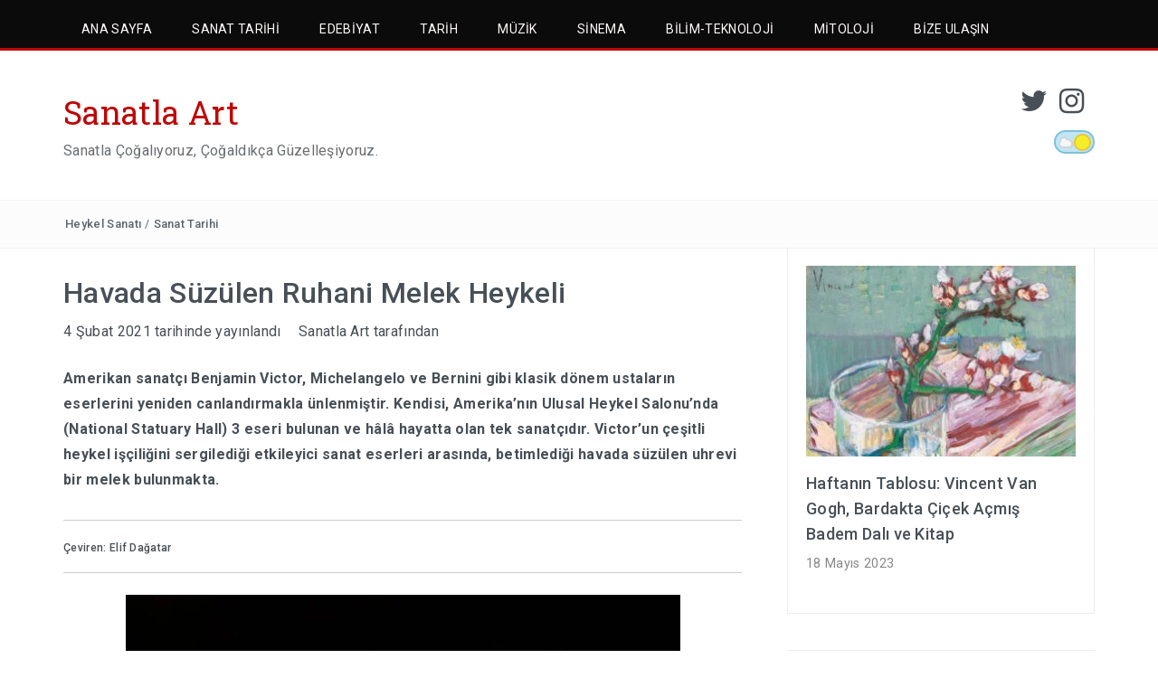

--- FILE ---
content_type: text/html; charset=UTF-8
request_url: https://www.sanatlaart.com/benjamin-victor-melek-heykeli/
body_size: 22567
content:
<!DOCTYPE html>
<html lang="tr">
<head>
<meta charset="UTF-8">
<meta name="viewport" content="width=device-width, initial-scale=1">
<link rel="profile" href="http://gmpg.org/xfn/11">
<link rel="pingback" href="https://www.sanatlaart.com/xmlrpc.php">

<meta name='robots' content='index, follow, max-image-preview:large, max-snippet:-1, max-video-preview:-1' />
	<style>img:is([sizes="auto" i], [sizes^="auto," i]) { contain-intrinsic-size: 3000px 1500px }</style>
	
	<!-- This site is optimized with the Yoast SEO plugin v26.0 - https://yoast.com/wordpress/plugins/seo/ -->
	<title>Benjamin Victor ve Ruhani Melek Heykeli - Sanatla Art</title>
	<meta name="description" content="Hem kil hem de bronz olarak yapılmış Melek, uzun elbisesinin kıvrımlı etekleri dökülürken neredeyse mahzun görünüyor. Geniş kanatları iki..." />
	<link rel="canonical" href="https://www.sanatlaart.com/benjamin-victor-melek-heykeli/" />
	<meta property="og:locale" content="tr_TR" />
	<meta property="og:type" content="article" />
	<meta property="og:title" content="Benjamin Victor ve Ruhani Melek Heykeli - Sanatla Art" />
	<meta property="og:description" content="Hem kil hem de bronz olarak yapılmış Melek, uzun elbisesinin kıvrımlı etekleri dökülürken neredeyse mahzun görünüyor. Geniş kanatları iki..." />
	<meta property="og:url" content="https://www.sanatlaart.com/benjamin-victor-melek-heykeli/" />
	<meta property="og:site_name" content="Sanatla Art" />
	<meta property="article:published_time" content="2021-02-04T15:51:58+00:00" />
	<meta property="article:modified_time" content="2023-01-01T11:21:22+00:00" />
	<meta property="og:image" content="https://www.sanatlaart.com/wp-content/uploads/2021/01/angel-8.jpg" />
	<meta property="og:image:width" content="750" />
	<meta property="og:image:height" content="437" />
	<meta property="og:image:type" content="image/jpeg" />
	<meta name="author" content="Sanatla Art" />
	<meta name="twitter:card" content="summary_large_image" />
	<meta name="twitter:creator" content="@sanatlaart" />
	<meta name="twitter:site" content="@sanatlaart" />
	<meta name="twitter:label1" content="Yazan:" />
	<meta name="twitter:data1" content="Sanatla Art" />
	<meta name="twitter:label2" content="Tahmini okuma süresi" />
	<meta name="twitter:data2" content="4 dakika" />
	<script type="application/ld+json" class="yoast-schema-graph">{"@context":"https://schema.org","@graph":[{"@type":"Article","@id":"https://www.sanatlaart.com/benjamin-victor-melek-heykeli/#article","isPartOf":{"@id":"https://www.sanatlaart.com/benjamin-victor-melek-heykeli/"},"author":{"name":"Sanatla Art","@id":"https://www.sanatlaart.com/#/schema/person/4c1d4d1144e5dccaa6e322477b0079d5"},"headline":"Havada Süzülen Ruhani Melek Heykeli","datePublished":"2021-02-04T15:51:58+00:00","dateModified":"2023-01-01T11:21:22+00:00","mainEntityOfPage":{"@id":"https://www.sanatlaart.com/benjamin-victor-melek-heykeli/"},"wordCount":414,"commentCount":0,"publisher":{"@id":"https://www.sanatlaart.com/#organization"},"image":{"@id":"https://www.sanatlaart.com/benjamin-victor-melek-heykeli/#primaryimage"},"thumbnailUrl":"https://www.sanatlaart.com/wp-content/uploads/2021/01/angel-8.jpg","keywords":["heykel"],"articleSection":["Heykel Sanatı","Sanat Tarihi"],"inLanguage":"tr","potentialAction":[{"@type":"CommentAction","name":"Comment","target":["https://www.sanatlaart.com/benjamin-victor-melek-heykeli/#respond"]}]},{"@type":"WebPage","@id":"https://www.sanatlaart.com/benjamin-victor-melek-heykeli/","url":"https://www.sanatlaart.com/benjamin-victor-melek-heykeli/","name":"Benjamin Victor ve Ruhani Melek Heykeli - Sanatla Art","isPartOf":{"@id":"https://www.sanatlaart.com/#website"},"primaryImageOfPage":{"@id":"https://www.sanatlaart.com/benjamin-victor-melek-heykeli/#primaryimage"},"image":{"@id":"https://www.sanatlaart.com/benjamin-victor-melek-heykeli/#primaryimage"},"thumbnailUrl":"https://www.sanatlaart.com/wp-content/uploads/2021/01/angel-8.jpg","datePublished":"2021-02-04T15:51:58+00:00","dateModified":"2023-01-01T11:21:22+00:00","description":"Hem kil hem de bronz olarak yapılmış Melek, uzun elbisesinin kıvrımlı etekleri dökülürken neredeyse mahzun görünüyor. Geniş kanatları iki...","breadcrumb":{"@id":"https://www.sanatlaart.com/benjamin-victor-melek-heykeli/#breadcrumb"},"inLanguage":"tr","potentialAction":[{"@type":"ReadAction","target":["https://www.sanatlaart.com/benjamin-victor-melek-heykeli/"]}]},{"@type":"ImageObject","inLanguage":"tr","@id":"https://www.sanatlaart.com/benjamin-victor-melek-heykeli/#primaryimage","url":"https://www.sanatlaart.com/wp-content/uploads/2021/01/angel-8.jpg","contentUrl":"https://www.sanatlaart.com/wp-content/uploads/2021/01/angel-8.jpg","width":750,"height":437},{"@type":"BreadcrumbList","@id":"https://www.sanatlaart.com/benjamin-victor-melek-heykeli/#breadcrumb","itemListElement":[{"@type":"ListItem","position":1,"name":"Ana sayfa","item":"https://www.sanatlaart.com/"},{"@type":"ListItem","position":2,"name":"Havada Süzülen Ruhani Melek Heykeli"}]},{"@type":"WebSite","@id":"https://www.sanatlaart.com/#website","url":"https://www.sanatlaart.com/","name":"Sanatla Art","description":"Sanatla Çoğalıyoruz, Çoğaldıkça Güzelleşiyoruz.","publisher":{"@id":"https://www.sanatlaart.com/#organization"},"potentialAction":[{"@type":"SearchAction","target":{"@type":"EntryPoint","urlTemplate":"https://www.sanatlaart.com/?s={search_term_string}"},"query-input":{"@type":"PropertyValueSpecification","valueRequired":true,"valueName":"search_term_string"}}],"inLanguage":"tr"},{"@type":"Organization","@id":"https://www.sanatlaart.com/#organization","name":"Sanatla Art","url":"https://www.sanatlaart.com/","logo":{"@type":"ImageObject","inLanguage":"tr","@id":"https://www.sanatlaart.com/#/schema/logo/image/","url":"","contentUrl":"","caption":"Sanatla Art"},"image":{"@id":"https://www.sanatlaart.com/#/schema/logo/image/"},"sameAs":["https://x.com/sanatlaart","https://www.instagram.com/sanatlaartcom/"]},{"@type":"Person","@id":"https://www.sanatlaart.com/#/schema/person/4c1d4d1144e5dccaa6e322477b0079d5","name":"Sanatla Art","image":{"@type":"ImageObject","inLanguage":"tr","@id":"https://www.sanatlaart.com/#/schema/person/image/","url":"https://secure.gravatar.com/avatar/800b0ffd59d4c4a270b22d9f00d4435e?s=96&d=mm&r=g","contentUrl":"https://secure.gravatar.com/avatar/800b0ffd59d4c4a270b22d9f00d4435e?s=96&d=mm&r=g","caption":"Sanatla Art"},"sameAs":["https://sanatlaart.com"],"url":"https://www.sanatlaart.com/author/sanatlaart/"}]}</script>
	<!-- / Yoast SEO plugin. -->


<link rel='dns-prefetch' href='//fonts.googleapis.com' />
<link rel="alternate" type="application/rss+xml" title="Sanatla Art &raquo; akışı" href="https://www.sanatlaart.com/feed/" />
<link rel="alternate" type="application/rss+xml" title="Sanatla Art &raquo; yorum akışı" href="https://www.sanatlaart.com/comments/feed/" />
<link rel="alternate" type="application/rss+xml" title="Sanatla Art &raquo; Havada Süzülen Ruhani Melek Heykeli yorum akışı" href="https://www.sanatlaart.com/benjamin-victor-melek-heykeli/feed/" />
<script type="text/javascript">
/* <![CDATA[ */
window._wpemojiSettings = {"baseUrl":"https:\/\/s.w.org\/images\/core\/emoji\/15.0.3\/72x72\/","ext":".png","svgUrl":"https:\/\/s.w.org\/images\/core\/emoji\/15.0.3\/svg\/","svgExt":".svg","source":{"concatemoji":"https:\/\/www.sanatlaart.com\/wp-includes\/js\/wp-emoji-release.min.js?ver=737ffcffe8a378cc30ea104ed3251991"}};
/*! This file is auto-generated */
!function(i,n){var o,s,e;function c(e){try{var t={supportTests:e,timestamp:(new Date).valueOf()};sessionStorage.setItem(o,JSON.stringify(t))}catch(e){}}function p(e,t,n){e.clearRect(0,0,e.canvas.width,e.canvas.height),e.fillText(t,0,0);var t=new Uint32Array(e.getImageData(0,0,e.canvas.width,e.canvas.height).data),r=(e.clearRect(0,0,e.canvas.width,e.canvas.height),e.fillText(n,0,0),new Uint32Array(e.getImageData(0,0,e.canvas.width,e.canvas.height).data));return t.every(function(e,t){return e===r[t]})}function u(e,t,n){switch(t){case"flag":return n(e,"\ud83c\udff3\ufe0f\u200d\u26a7\ufe0f","\ud83c\udff3\ufe0f\u200b\u26a7\ufe0f")?!1:!n(e,"\ud83c\uddfa\ud83c\uddf3","\ud83c\uddfa\u200b\ud83c\uddf3")&&!n(e,"\ud83c\udff4\udb40\udc67\udb40\udc62\udb40\udc65\udb40\udc6e\udb40\udc67\udb40\udc7f","\ud83c\udff4\u200b\udb40\udc67\u200b\udb40\udc62\u200b\udb40\udc65\u200b\udb40\udc6e\u200b\udb40\udc67\u200b\udb40\udc7f");case"emoji":return!n(e,"\ud83d\udc26\u200d\u2b1b","\ud83d\udc26\u200b\u2b1b")}return!1}function f(e,t,n){var r="undefined"!=typeof WorkerGlobalScope&&self instanceof WorkerGlobalScope?new OffscreenCanvas(300,150):i.createElement("canvas"),a=r.getContext("2d",{willReadFrequently:!0}),o=(a.textBaseline="top",a.font="600 32px Arial",{});return e.forEach(function(e){o[e]=t(a,e,n)}),o}function t(e){var t=i.createElement("script");t.src=e,t.defer=!0,i.head.appendChild(t)}"undefined"!=typeof Promise&&(o="wpEmojiSettingsSupports",s=["flag","emoji"],n.supports={everything:!0,everythingExceptFlag:!0},e=new Promise(function(e){i.addEventListener("DOMContentLoaded",e,{once:!0})}),new Promise(function(t){var n=function(){try{var e=JSON.parse(sessionStorage.getItem(o));if("object"==typeof e&&"number"==typeof e.timestamp&&(new Date).valueOf()<e.timestamp+604800&&"object"==typeof e.supportTests)return e.supportTests}catch(e){}return null}();if(!n){if("undefined"!=typeof Worker&&"undefined"!=typeof OffscreenCanvas&&"undefined"!=typeof URL&&URL.createObjectURL&&"undefined"!=typeof Blob)try{var e="postMessage("+f.toString()+"("+[JSON.stringify(s),u.toString(),p.toString()].join(",")+"));",r=new Blob([e],{type:"text/javascript"}),a=new Worker(URL.createObjectURL(r),{name:"wpTestEmojiSupports"});return void(a.onmessage=function(e){c(n=e.data),a.terminate(),t(n)})}catch(e){}c(n=f(s,u,p))}t(n)}).then(function(e){for(var t in e)n.supports[t]=e[t],n.supports.everything=n.supports.everything&&n.supports[t],"flag"!==t&&(n.supports.everythingExceptFlag=n.supports.everythingExceptFlag&&n.supports[t]);n.supports.everythingExceptFlag=n.supports.everythingExceptFlag&&!n.supports.flag,n.DOMReady=!1,n.readyCallback=function(){n.DOMReady=!0}}).then(function(){return e}).then(function(){var e;n.supports.everything||(n.readyCallback(),(e=n.source||{}).concatemoji?t(e.concatemoji):e.wpemoji&&e.twemoji&&(t(e.twemoji),t(e.wpemoji)))}))}((window,document),window._wpemojiSettings);
/* ]]> */
</script>
<style id='wp-emoji-styles-inline-css' type='text/css'>

	img.wp-smiley, img.emoji {
		display: inline !important;
		border: none !important;
		box-shadow: none !important;
		height: 1em !important;
		width: 1em !important;
		margin: 0 0.07em !important;
		vertical-align: -0.1em !important;
		background: none !important;
		padding: 0 !important;
	}
</style>
<link rel='stylesheet' id='wp-block-library-css' href='https://www.sanatlaart.com/wp-includes/css/dist/block-library/style.min.css?ver=737ffcffe8a378cc30ea104ed3251991' type='text/css' media='all' />
<style id='wp-block-library-theme-inline-css' type='text/css'>
.wp-block-audio :where(figcaption){color:#555;font-size:13px;text-align:center}.is-dark-theme .wp-block-audio :where(figcaption){color:#ffffffa6}.wp-block-audio{margin:0 0 1em}.wp-block-code{border:1px solid #ccc;border-radius:4px;font-family:Menlo,Consolas,monaco,monospace;padding:.8em 1em}.wp-block-embed :where(figcaption){color:#555;font-size:13px;text-align:center}.is-dark-theme .wp-block-embed :where(figcaption){color:#ffffffa6}.wp-block-embed{margin:0 0 1em}.blocks-gallery-caption{color:#555;font-size:13px;text-align:center}.is-dark-theme .blocks-gallery-caption{color:#ffffffa6}:root :where(.wp-block-image figcaption){color:#555;font-size:13px;text-align:center}.is-dark-theme :root :where(.wp-block-image figcaption){color:#ffffffa6}.wp-block-image{margin:0 0 1em}.wp-block-pullquote{border-bottom:4px solid;border-top:4px solid;color:currentColor;margin-bottom:1.75em}.wp-block-pullquote cite,.wp-block-pullquote footer,.wp-block-pullquote__citation{color:currentColor;font-size:.8125em;font-style:normal;text-transform:uppercase}.wp-block-quote{border-left:.25em solid;margin:0 0 1.75em;padding-left:1em}.wp-block-quote cite,.wp-block-quote footer{color:currentColor;font-size:.8125em;font-style:normal;position:relative}.wp-block-quote:where(.has-text-align-right){border-left:none;border-right:.25em solid;padding-left:0;padding-right:1em}.wp-block-quote:where(.has-text-align-center){border:none;padding-left:0}.wp-block-quote.is-large,.wp-block-quote.is-style-large,.wp-block-quote:where(.is-style-plain){border:none}.wp-block-search .wp-block-search__label{font-weight:700}.wp-block-search__button{border:1px solid #ccc;padding:.375em .625em}:where(.wp-block-group.has-background){padding:1.25em 2.375em}.wp-block-separator.has-css-opacity{opacity:.4}.wp-block-separator{border:none;border-bottom:2px solid;margin-left:auto;margin-right:auto}.wp-block-separator.has-alpha-channel-opacity{opacity:1}.wp-block-separator:not(.is-style-wide):not(.is-style-dots){width:100px}.wp-block-separator.has-background:not(.is-style-dots){border-bottom:none;height:1px}.wp-block-separator.has-background:not(.is-style-wide):not(.is-style-dots){height:2px}.wp-block-table{margin:0 0 1em}.wp-block-table td,.wp-block-table th{word-break:normal}.wp-block-table :where(figcaption){color:#555;font-size:13px;text-align:center}.is-dark-theme .wp-block-table :where(figcaption){color:#ffffffa6}.wp-block-video :where(figcaption){color:#555;font-size:13px;text-align:center}.is-dark-theme .wp-block-video :where(figcaption){color:#ffffffa6}.wp-block-video{margin:0 0 1em}:root :where(.wp-block-template-part.has-background){margin-bottom:0;margin-top:0;padding:1.25em 2.375em}
</style>
<link rel='stylesheet' id='font-awesome-css' href='https://www.sanatlaart.com/wp-content/plugins/contact-widgets/assets/css/font-awesome.min.css?ver=4.7.0' type='text/css' media='all' />
<style id='classic-theme-styles-inline-css' type='text/css'>
/*! This file is auto-generated */
.wp-block-button__link{color:#fff;background-color:#32373c;border-radius:9999px;box-shadow:none;text-decoration:none;padding:calc(.667em + 2px) calc(1.333em + 2px);font-size:1.125em}.wp-block-file__button{background:#32373c;color:#fff;text-decoration:none}
</style>
<style id='global-styles-inline-css' type='text/css'>
:root{--wp--preset--aspect-ratio--square: 1;--wp--preset--aspect-ratio--4-3: 4/3;--wp--preset--aspect-ratio--3-4: 3/4;--wp--preset--aspect-ratio--3-2: 3/2;--wp--preset--aspect-ratio--2-3: 2/3;--wp--preset--aspect-ratio--16-9: 16/9;--wp--preset--aspect-ratio--9-16: 9/16;--wp--preset--color--black: #000000;--wp--preset--color--cyan-bluish-gray: #abb8c3;--wp--preset--color--white: #ffffff;--wp--preset--color--pale-pink: #f78da7;--wp--preset--color--vivid-red: #cf2e2e;--wp--preset--color--luminous-vivid-orange: #ff6900;--wp--preset--color--luminous-vivid-amber: #fcb900;--wp--preset--color--light-green-cyan: #7bdcb5;--wp--preset--color--vivid-green-cyan: #00d084;--wp--preset--color--pale-cyan-blue: #8ed1fc;--wp--preset--color--vivid-cyan-blue: #0693e3;--wp--preset--color--vivid-purple: #9b51e0;--wp--preset--gradient--vivid-cyan-blue-to-vivid-purple: linear-gradient(135deg,rgba(6,147,227,1) 0%,rgb(155,81,224) 100%);--wp--preset--gradient--light-green-cyan-to-vivid-green-cyan: linear-gradient(135deg,rgb(122,220,180) 0%,rgb(0,208,130) 100%);--wp--preset--gradient--luminous-vivid-amber-to-luminous-vivid-orange: linear-gradient(135deg,rgba(252,185,0,1) 0%,rgba(255,105,0,1) 100%);--wp--preset--gradient--luminous-vivid-orange-to-vivid-red: linear-gradient(135deg,rgba(255,105,0,1) 0%,rgb(207,46,46) 100%);--wp--preset--gradient--very-light-gray-to-cyan-bluish-gray: linear-gradient(135deg,rgb(238,238,238) 0%,rgb(169,184,195) 100%);--wp--preset--gradient--cool-to-warm-spectrum: linear-gradient(135deg,rgb(74,234,220) 0%,rgb(151,120,209) 20%,rgb(207,42,186) 40%,rgb(238,44,130) 60%,rgb(251,105,98) 80%,rgb(254,248,76) 100%);--wp--preset--gradient--blush-light-purple: linear-gradient(135deg,rgb(255,206,236) 0%,rgb(152,150,240) 100%);--wp--preset--gradient--blush-bordeaux: linear-gradient(135deg,rgb(254,205,165) 0%,rgb(254,45,45) 50%,rgb(107,0,62) 100%);--wp--preset--gradient--luminous-dusk: linear-gradient(135deg,rgb(255,203,112) 0%,rgb(199,81,192) 50%,rgb(65,88,208) 100%);--wp--preset--gradient--pale-ocean: linear-gradient(135deg,rgb(255,245,203) 0%,rgb(182,227,212) 50%,rgb(51,167,181) 100%);--wp--preset--gradient--electric-grass: linear-gradient(135deg,rgb(202,248,128) 0%,rgb(113,206,126) 100%);--wp--preset--gradient--midnight: linear-gradient(135deg,rgb(2,3,129) 0%,rgb(40,116,252) 100%);--wp--preset--font-size--small: 13px;--wp--preset--font-size--medium: 20px;--wp--preset--font-size--large: 36px;--wp--preset--font-size--x-large: 42px;--wp--preset--spacing--20: 0.44rem;--wp--preset--spacing--30: 0.67rem;--wp--preset--spacing--40: 1rem;--wp--preset--spacing--50: 1.5rem;--wp--preset--spacing--60: 2.25rem;--wp--preset--spacing--70: 3.38rem;--wp--preset--spacing--80: 5.06rem;--wp--preset--shadow--natural: 6px 6px 9px rgba(0, 0, 0, 0.2);--wp--preset--shadow--deep: 12px 12px 50px rgba(0, 0, 0, 0.4);--wp--preset--shadow--sharp: 6px 6px 0px rgba(0, 0, 0, 0.2);--wp--preset--shadow--outlined: 6px 6px 0px -3px rgba(255, 255, 255, 1), 6px 6px rgba(0, 0, 0, 1);--wp--preset--shadow--crisp: 6px 6px 0px rgba(0, 0, 0, 1);}:where(.is-layout-flex){gap: 0.5em;}:where(.is-layout-grid){gap: 0.5em;}body .is-layout-flex{display: flex;}.is-layout-flex{flex-wrap: wrap;align-items: center;}.is-layout-flex > :is(*, div){margin: 0;}body .is-layout-grid{display: grid;}.is-layout-grid > :is(*, div){margin: 0;}:where(.wp-block-columns.is-layout-flex){gap: 2em;}:where(.wp-block-columns.is-layout-grid){gap: 2em;}:where(.wp-block-post-template.is-layout-flex){gap: 1.25em;}:where(.wp-block-post-template.is-layout-grid){gap: 1.25em;}.has-black-color{color: var(--wp--preset--color--black) !important;}.has-cyan-bluish-gray-color{color: var(--wp--preset--color--cyan-bluish-gray) !important;}.has-white-color{color: var(--wp--preset--color--white) !important;}.has-pale-pink-color{color: var(--wp--preset--color--pale-pink) !important;}.has-vivid-red-color{color: var(--wp--preset--color--vivid-red) !important;}.has-luminous-vivid-orange-color{color: var(--wp--preset--color--luminous-vivid-orange) !important;}.has-luminous-vivid-amber-color{color: var(--wp--preset--color--luminous-vivid-amber) !important;}.has-light-green-cyan-color{color: var(--wp--preset--color--light-green-cyan) !important;}.has-vivid-green-cyan-color{color: var(--wp--preset--color--vivid-green-cyan) !important;}.has-pale-cyan-blue-color{color: var(--wp--preset--color--pale-cyan-blue) !important;}.has-vivid-cyan-blue-color{color: var(--wp--preset--color--vivid-cyan-blue) !important;}.has-vivid-purple-color{color: var(--wp--preset--color--vivid-purple) !important;}.has-black-background-color{background-color: var(--wp--preset--color--black) !important;}.has-cyan-bluish-gray-background-color{background-color: var(--wp--preset--color--cyan-bluish-gray) !important;}.has-white-background-color{background-color: var(--wp--preset--color--white) !important;}.has-pale-pink-background-color{background-color: var(--wp--preset--color--pale-pink) !important;}.has-vivid-red-background-color{background-color: var(--wp--preset--color--vivid-red) !important;}.has-luminous-vivid-orange-background-color{background-color: var(--wp--preset--color--luminous-vivid-orange) !important;}.has-luminous-vivid-amber-background-color{background-color: var(--wp--preset--color--luminous-vivid-amber) !important;}.has-light-green-cyan-background-color{background-color: var(--wp--preset--color--light-green-cyan) !important;}.has-vivid-green-cyan-background-color{background-color: var(--wp--preset--color--vivid-green-cyan) !important;}.has-pale-cyan-blue-background-color{background-color: var(--wp--preset--color--pale-cyan-blue) !important;}.has-vivid-cyan-blue-background-color{background-color: var(--wp--preset--color--vivid-cyan-blue) !important;}.has-vivid-purple-background-color{background-color: var(--wp--preset--color--vivid-purple) !important;}.has-black-border-color{border-color: var(--wp--preset--color--black) !important;}.has-cyan-bluish-gray-border-color{border-color: var(--wp--preset--color--cyan-bluish-gray) !important;}.has-white-border-color{border-color: var(--wp--preset--color--white) !important;}.has-pale-pink-border-color{border-color: var(--wp--preset--color--pale-pink) !important;}.has-vivid-red-border-color{border-color: var(--wp--preset--color--vivid-red) !important;}.has-luminous-vivid-orange-border-color{border-color: var(--wp--preset--color--luminous-vivid-orange) !important;}.has-luminous-vivid-amber-border-color{border-color: var(--wp--preset--color--luminous-vivid-amber) !important;}.has-light-green-cyan-border-color{border-color: var(--wp--preset--color--light-green-cyan) !important;}.has-vivid-green-cyan-border-color{border-color: var(--wp--preset--color--vivid-green-cyan) !important;}.has-pale-cyan-blue-border-color{border-color: var(--wp--preset--color--pale-cyan-blue) !important;}.has-vivid-cyan-blue-border-color{border-color: var(--wp--preset--color--vivid-cyan-blue) !important;}.has-vivid-purple-border-color{border-color: var(--wp--preset--color--vivid-purple) !important;}.has-vivid-cyan-blue-to-vivid-purple-gradient-background{background: var(--wp--preset--gradient--vivid-cyan-blue-to-vivid-purple) !important;}.has-light-green-cyan-to-vivid-green-cyan-gradient-background{background: var(--wp--preset--gradient--light-green-cyan-to-vivid-green-cyan) !important;}.has-luminous-vivid-amber-to-luminous-vivid-orange-gradient-background{background: var(--wp--preset--gradient--luminous-vivid-amber-to-luminous-vivid-orange) !important;}.has-luminous-vivid-orange-to-vivid-red-gradient-background{background: var(--wp--preset--gradient--luminous-vivid-orange-to-vivid-red) !important;}.has-very-light-gray-to-cyan-bluish-gray-gradient-background{background: var(--wp--preset--gradient--very-light-gray-to-cyan-bluish-gray) !important;}.has-cool-to-warm-spectrum-gradient-background{background: var(--wp--preset--gradient--cool-to-warm-spectrum) !important;}.has-blush-light-purple-gradient-background{background: var(--wp--preset--gradient--blush-light-purple) !important;}.has-blush-bordeaux-gradient-background{background: var(--wp--preset--gradient--blush-bordeaux) !important;}.has-luminous-dusk-gradient-background{background: var(--wp--preset--gradient--luminous-dusk) !important;}.has-pale-ocean-gradient-background{background: var(--wp--preset--gradient--pale-ocean) !important;}.has-electric-grass-gradient-background{background: var(--wp--preset--gradient--electric-grass) !important;}.has-midnight-gradient-background{background: var(--wp--preset--gradient--midnight) !important;}.has-small-font-size{font-size: var(--wp--preset--font-size--small) !important;}.has-medium-font-size{font-size: var(--wp--preset--font-size--medium) !important;}.has-large-font-size{font-size: var(--wp--preset--font-size--large) !important;}.has-x-large-font-size{font-size: var(--wp--preset--font-size--x-large) !important;}
:where(.wp-block-post-template.is-layout-flex){gap: 1.25em;}:where(.wp-block-post-template.is-layout-grid){gap: 1.25em;}
:where(.wp-block-columns.is-layout-flex){gap: 2em;}:where(.wp-block-columns.is-layout-grid){gap: 2em;}
:root :where(.wp-block-pullquote){font-size: 1.5em;line-height: 1.6;}
</style>
<link rel='stylesheet' id='wp-night-mode-css' href='https://www.sanatlaart.com/wp-content/plugins/wp-night-mode/public/css/wp-night-mode-public.css?ver=1.0.0' type='text/css' media='all' />
<link rel='stylesheet' id='wpos-slick-style-css' href='https://www.sanatlaart.com/wp-content/plugins/wp-responsive-recent-post-slider/assets/css/slick.css?ver=3.6.4' type='text/css' media='all' />
<link rel='stylesheet' id='wppsac-public-style-css' href='https://www.sanatlaart.com/wp-content/plugins/wp-responsive-recent-post-slider/assets/css/recent-post-style.css?ver=3.6.4' type='text/css' media='all' />
<link rel='stylesheet' id='bootstrap-css' href='https://www.sanatlaart.com/wp-content/themes/travelers/css/bootstrap.min.css?ver=3.3.5' type='text/css' media='' />
<link rel='stylesheet' id='animate-css' href='https://www.sanatlaart.com/wp-content/themes/travelers/css/animate.min.css?ver=3.4.0' type='text/css' media='' />
<link rel='stylesheet' id='swiper-css' href='https://www.sanatlaart.com/wp-content/themes/travelers/css/swiper.min.css?ver=3.2.5' type='text/css' media='' />
<link rel='stylesheet' id='slick-css' href='https://www.sanatlaart.com/wp-content/themes/travelers/css/slick.css?ver=3.2.5' type='text/css' media='' />
<link rel='stylesheet' id='travelers-google-fonts-css' href='//fonts.googleapis.com/css?family=Roboto+Slab%3A400%2C300%2C700%7CRoboto%3A400%2C100%2C300%2C500%2C700&#038;ver=737ffcffe8a378cc30ea104ed3251991' type='text/css' media='all' />
<link rel='stylesheet' id='travelers-style-css' href='https://www.sanatlaart.com/wp-content/themes/travelers/style.css?ver=737ffcffe8a378cc30ea104ed3251991' type='text/css' media='all' />
<style id='travelers-style-inline-css' type='text/css'>


    a:hover,
    .dt-logo a,
    .header-breaking .breaking_text strong,
    .header-breaking .trending_slider_wrapper .entry-breaking a:hover,
    .dt-featured-post .entry-header:hover h2 a,
    .dt-pagination-nav a:hover,
	.dt-pagination-nav .current:hover,
	.dt-pagination-nav .current,
	.dt-footer-bar a:hover,
	 #wp-calendar tbody a{
        color: #bf0505;
    }
	
	.slick-arrow:hover,
    .dt-pagination-nav a:hover,
	.dt-pagination-nav .current:hover,
	.dt-pagination-nav .current {
        border-color: #bf0505;
    }

    .tagcloud a:hover,
    .dt-front-post .entry-footer a:hover,
    #back-to-top:hover,
    .cat-links a:hover,
	.tags-links a:hover {
        background: #bf0505;
    }
	

	.dt-menu-wrap li:hover > a,
	.dt-menu-wrap .current-menu-item a {
			color: #fffafa !important;
	}

	.dt-menu-wrap li a {
		color: #fffafa;
	}
	
	.dt-menu-wrap,
	.dt-menu-wrap ul {
		background: #0b0b0b;
	}
	
	.dt-menu-wrap li:hover > a,
	.dt-menu-wrap .current-menu-item a {
		background: #bf0505 !important;
	}

	.dt-menu-wrap {
		border-color: #bf0505;
	}

	.dt-related-posts li { width: calc(33.333333% - 20px); }
</style>
<link rel='stylesheet' id='upw_theme_standard-css' href='https://www.sanatlaart.com/wp-content/plugins/ultimate-posts-widget/css/upw-theme-standard.min.css?ver=737ffcffe8a378cc30ea104ed3251991' type='text/css' media='all' />
<link rel='stylesheet' id='wpcw-css' href='https://www.sanatlaart.com/wp-content/plugins/contact-widgets/assets/css/style.min.css?ver=1.0.1' type='text/css' media='all' />
<script type="text/javascript" src="https://www.sanatlaart.com/wp-includes/js/jquery/jquery.min.js?ver=3.7.1" id="jquery-core-js"></script>
<script type="text/javascript" src="https://www.sanatlaart.com/wp-includes/js/jquery/jquery-migrate.min.js?ver=3.4.1" id="jquery-migrate-js"></script>
<script type="text/javascript" id="wp-night-mode-js-extra">
/* <![CDATA[ */
var wpnmObject = {"button_html":"<div class=\"wpnm-button style-3\">\n                            <div class=\"wpnm-button-circle\">\n                                <div class=\"wpnm-button-moon-spots\"><\/div>\n                            <\/div>\n                            <div class=\"wpnm-button-cloud\">\n                                <div><\/div>\n                                <div><\/div>\n                            <\/div>\n                            <div class=\"wpnm-button-stars\">\n                                <div><\/div>\n                                <div><\/div>\n                            <\/div>\n                        <\/div>","default":"","server_time":"1765000988","turn_on_time":"","turn_off_time":""};
/* ]]> */
</script>
<script type="text/javascript" src="https://www.sanatlaart.com/wp-content/plugins/wp-night-mode/public/js/wp-night-mode-public.js?ver=1.0.0" id="wp-night-mode-js"></script>
<script type="text/javascript" src="https://www.sanatlaart.com/wp-content/themes/travelers/js/swiper.jquery.min.js?ver=3.2.5" id="swiper-js"></script>

<link rel='shortlink' href='https://www.sanatlaart.com/?p=15739' />
<link rel="alternate" title="oEmbed (JSON)" type="application/json+oembed" href="https://www.sanatlaart.com/wp-json/oembed/1.0/embed?url=https%3A%2F%2Fwww.sanatlaart.com%2Fbenjamin-victor-melek-heykeli%2F" />
<link rel="alternate" title="oEmbed (XML)" type="text/xml+oembed" href="https://www.sanatlaart.com/wp-json/oembed/1.0/embed?url=https%3A%2F%2Fwww.sanatlaart.com%2Fbenjamin-victor-melek-heykeli%2F&#038;format=xml" />
<script async src="https://pagead2.googlesyndication.com/pagead/js/adsbygoogle.js?client=ca-pub-2710013578076196"
     crossorigin="anonymous"></script>			<style type="text/css">
				 
				.wpnm-button.style-1,
				.wpnm-button.style-2,
				.wpnm-button.style-3,
				.wpnm-button.style-4,
				.wpnm-button.style-5 {
					font-size: 17px;
				}
			
			.wp-night-mode-slider {
				background-color: ;
			}

			.wp-night-mode-button.active .wp-night-mode-slider {
				background-color: ;
			}

			body.wp-night-mode-on * {
				background: ;
			}

			body.wp-night-mode-on .customize-partial-edit-shortcut button,
			body.wp-night-mode-on .customize-partial-edit-shortcut button svg,
			body.wp-night-mode-on #adminbarsearch,
			body.wp-night-mode-on span.display-name,
			body.wp-night-mode-on span.ab-icon,
			body.wp-night-mode-on span.ab-label {
			    background: transparent;
			}

			body.wp-night-mode-on * {
				color: ;
			}

			body.wp-night-mode-on a {
				color: ;
			}

			body.wp-night-mode-on a:hover,
			body.wp-night-mode-on a:visited,
			body.wp-night-mode-on a:active {
				color: ;
			}
		}				@media (prefers-color-scheme: dark) {
					 
				.wpnm-button.style-1,
				.wpnm-button.style-2,
				.wpnm-button.style-3,
				.wpnm-button.style-4,
				.wpnm-button.style-5 {
					font-size: 17px;
				}
			
			.wp-night-mode-slider {
				background-color: ;
			}

			.wp-night-mode-button.active .wp-night-mode-slider {
				background-color: ;
			}

			body.wp-night-mode-on * {
				background: ;
			}

			body.wp-night-mode-on .customize-partial-edit-shortcut button,
			body.wp-night-mode-on .customize-partial-edit-shortcut button svg,
			body.wp-night-mode-on #adminbarsearch,
			body.wp-night-mode-on span.display-name,
			body.wp-night-mode-on span.ab-icon,
			body.wp-night-mode-on span.ab-label {
			    background: transparent;
			}

			body.wp-night-mode-on * {
				color: ;
			}

			body.wp-night-mode-on a {
				color: ;
			}

			body.wp-night-mode-on a:hover,
			body.wp-night-mode-on a:visited,
			body.wp-night-mode-on a:active {
				color: ;
			}
		}				}
			</style>
		      <meta name="onesignal" content="wordpress-plugin"/>
            <script>

      window.OneSignalDeferred = window.OneSignalDeferred || [];

      OneSignalDeferred.push(function(OneSignal) {
        var oneSignal_options = {};
        window._oneSignalInitOptions = oneSignal_options;

        oneSignal_options['serviceWorkerParam'] = { scope: '/' };
oneSignal_options['serviceWorkerPath'] = 'OneSignalSDKWorker.js.php';

        OneSignal.Notifications.setDefaultUrl("https://www.sanatlaart.com");

        oneSignal_options['wordpress'] = true;
oneSignal_options['appId'] = '9f375fe2-ec22-4c56-8fd9-45adc4c1e3df';
oneSignal_options['allowLocalhostAsSecureOrigin'] = true;
oneSignal_options['welcomeNotification'] = { };
oneSignal_options['welcomeNotification']['title'] = "Abone oldunuz, teşekkürler!";
oneSignal_options['welcomeNotification']['message'] = "Yeni yazı yayımlandıkça bildirim alacaksınız.";
oneSignal_options['path'] = "https://www.sanatlaart.com/wp-content/plugins/onesignal-free-web-push-notifications/sdk_files/";
oneSignal_options['safari_web_id'] = "web.onesignal.auto.5a33fe23-ccc7-4feb-afe0-cf26b0b7b29c";
oneSignal_options['promptOptions'] = { };
oneSignal_options['promptOptions']['actionMessage'] = "Güncel yazılarımızdan anında haberdar olmak için abone olmak ister misin?";
oneSignal_options['promptOptions']['exampleNotificationTitleDesktop'] = "Sanatla Art";
oneSignal_options['promptOptions']['exampleNotificationMessageDesktop'] = "Tiepolo: Son Venedik Üstadı";
oneSignal_options['promptOptions']['exampleNotificationTitleMobile'] = "Sanatla Art";
oneSignal_options['promptOptions']['exampleNotificationMessageMobile'] = "Tiepolo: Son Venedik Üstadı";
oneSignal_options['promptOptions']['exampleNotificationCaption'] = "(istediğiniz zaman abonelikten çıkabilirsiniz)";
oneSignal_options['promptOptions']['acceptButtonText'] = "PEKİ";
oneSignal_options['promptOptions']['cancelButtonText'] = "BELKİ SONRA";
oneSignal_options['promptOptions']['siteName'] = "https://www.sanatlaart.com";
oneSignal_options['promptOptions']['autoAcceptTitle'] = "Bir sonraki adımda \\\\\\\\\\\\\\\'İzin ver\\\\\\\\\\\\\\\'e tıklayın.";
oneSignal_options['notifyButton'] = { };
oneSignal_options['notifyButton']['enable'] = true;
oneSignal_options['notifyButton']['position'] = 'bottom-right';
oneSignal_options['notifyButton']['theme'] = 'default';
oneSignal_options['notifyButton']['size'] = 'medium';
oneSignal_options['notifyButton']['showCredit'] = true;
oneSignal_options['notifyButton']['text'] = {};
oneSignal_options['notifyButton']['text']['tip.state.unsubscribed'] = 'Bildirimlere abone olun';
oneSignal_options['notifyButton']['text']['tip.state.subscribed'] = 'Abone oldunuz';
oneSignal_options['notifyButton']['text']['tip.state.blocked'] = 'Bildirimleri engellediniz';
oneSignal_options['notifyButton']['text']['message.action.subscribed'] = 'Teşekkürler!';
oneSignal_options['notifyButton']['text']['message.action.resubscribed'] = 'Bildirimlere abone oldunuz';
oneSignal_options['notifyButton']['text']['message.action.unsubscribed'] = 'Artık bildirim almayacaksınız';
oneSignal_options['notifyButton']['text']['dialog.main.title'] = 'Bildirimleri Yönetin';
oneSignal_options['notifyButton']['text']['dialog.main.button.subscribe'] = 'ABONE OL';
oneSignal_options['notifyButton']['text']['dialog.main.button.unsubscribe'] = 'ABONELİKTEN ÇIK';
oneSignal_options['notifyButton']['text']['dialog.blocked.title'] = 'Bildirimleri engelle';
oneSignal_options['notifyButton']['text']['dialog.blocked.message'] = 'Bildirimlere izin vermek için yönergeleri izleyin:';
              OneSignal.init(window._oneSignalInitOptions);
              OneSignal.Slidedown.promptPush()      });

      function documentInitOneSignal() {
        var oneSignal_elements = document.getElementsByClassName("OneSignal-prompt");

        var oneSignalLinkClickHandler = function(event) { OneSignal.Notifications.requestPermission(); event.preventDefault(); };        for(var i = 0; i < oneSignal_elements.length; i++)
          oneSignal_elements[i].addEventListener('click', oneSignalLinkClickHandler, false);
      }

      if (document.readyState === 'complete') {
           documentInitOneSignal();
      }
      else {
           window.addEventListener("load", function(event){
               documentInitOneSignal();
          });
      }
    </script>
<link rel="icon" href="https://www.sanatlaart.com/wp-content/uploads/2020/05/cropped-logo512-1-32x32.png" sizes="32x32" />
<link rel="icon" href="https://www.sanatlaart.com/wp-content/uploads/2020/05/cropped-logo512-1-192x192.png" sizes="192x192" />
<link rel="apple-touch-icon" href="https://www.sanatlaart.com/wp-content/uploads/2020/05/cropped-logo512-1-180x180.png" />
<meta name="msapplication-TileImage" content="https://www.sanatlaart.com/wp-content/uploads/2020/05/cropped-logo512-1-270x270.png" />
		<style type="text/css" id="wp-custom-css">
			/* dt-breadcrumbs */
#dt_breadcrumbs li a:hover {
	color: #bf0505;
}

/* Reklam görselleri */
.epona-ad-image {
	max-width: 300px;
	max-height: 250px;
}

/* ... */

.entry-header h2, 
.entry-header .entry-title
{
	font-size: 32px;
	line-height: 38px;
}

.dt-front-post figure span
{
	border: 0px;
}

/* Yan Bölme Düzenlemesi */

.dt-sidebar #secondary
{
	
	/* kaydıraç yoksa sil: */
	margin-top: -1px;
}

@media only screen and (min-width: 992px) {
	body.single #secondary .widget:first-child
	{
		border-top: none;
	}
}

.content-area > .site-main
{
	margin-top: -30px;
}

body.home .dt-header
{
	border-bottom: none;
}

.dt-sidebar button,
.dt-sidebar input,
.nf-form-wrap input
{
  color: #464E56;
	background-color: #F4F4F5;
}

.dt-sidebar button:hover,
.dt-sidebar input:hover,
.nf-form-wrap input:hover
{
  color: #464E56;
	background-color: #FAFAFB;
}

.dt-sidebar input[type="search"].search-field
{
	color: #212121;
}

.dt-sidebar input[type="search"].search-field:hover
{
  color: #464E56;
	background-color: #FAFAFB;
}

.nf-form-wrap #nf-field-14 
{
	color: #495159;
}

/* WPNM Düzenlemesi
 * (Okuma Kipi) */

div.wpnm-button.style-3
{
	float: right;
}

header .dt-header-widget
{
	float: right;
}

.wpnm-description
{
	padding-right: 10px;
}

body.wp-night-mode-on .dt-footer {
	background-color: #0B0B0B;
}

body.wp-night-mode-on .dt-breadcrumbs {
	background-color: #0B0B0B;
}

body.wp-night-mode-on .dt-breadcrumbs * {
	color: #FFFAFA !important;
}


/* Mobil Uyumluluk */

@media only screen and (max-width: 991px) 
{
	.entry-header h2, 
	.entry-header .entry-title
	{
		font-size: 26px;
		line-height: 34px;
	}
	
	div.container div.recent-post-slider
	{
		margin-top: 10px;
	}
	
	/* Yan Bölme */
    
	.content-area > .site-main
	{
		margin-top: -10px;
	}
	
	/* WPNM (Okuma Kipi) */
    
	header .dt-header-widget
	{
		float: none;
	}
	
	div.wpnm-button.style-3
	{
		float: none;
		margin: auto;
	}
	
	.wpnm-description
	{
		visibility: hidden;
		margin-top: 25px;
		margin-left: -60px;
		position: absolute;
		padding-right: 0;
	}
}
		</style>
		</head>

<body class="post-template-default single single-post postid-15739 single-format-standard wp-embed-responsive group-blog modula-best-grid-gallery">


<header class="dt-header">

			<nav class="dt-menu-wrap ">
			<div class="container">
				<div class="row">
					<div class="col-lg-12 col-md-12">
						<div class="dt-menu-md">
							Menü							<span><i class="fa fa-bars"></i> </span>
						</div>

						<div class="menu-menu-container"><ul id="primary-menu" class="menu"><li id="menu-item-469" class="menu-item menu-item-type-custom menu-item-object-custom menu-item-home menu-item-469"><a href="https://www.sanatlaart.com">Ana Sayfa</a></li>
<li id="menu-item-327" class="menu-item menu-item-type-taxonomy menu-item-object-category current-post-ancestor current-menu-parent current-post-parent menu-item-has-children menu-item-327"><a href="https://www.sanatlaart.com/category/sanat-tarihi/">Sanat Tarihi</a>
<ul class="sub-menu">
	<li id="menu-item-589" class="menu-item menu-item-type-taxonomy menu-item-object-category menu-item-589"><a href="https://www.sanatlaart.com/category/sanat-tarihi/eser-incelemesi/">Eser İncelemesi</a></li>
	<li id="menu-item-17440" class="menu-item menu-item-type-taxonomy menu-item-object-category current-post-ancestor current-menu-parent current-post-parent menu-item-17440"><a href="https://www.sanatlaart.com/category/sanat-tarihi/heykel-sanati/">Heykel Sanatı</a></li>
</ul>
</li>
<li id="menu-item-324" class="menu-item menu-item-type-taxonomy menu-item-object-category menu-item-324"><a href="https://www.sanatlaart.com/category/edebiyat/">Edebiyat</a></li>
<li id="menu-item-982" class="menu-item menu-item-type-taxonomy menu-item-object-category menu-item-has-children menu-item-982"><a href="https://www.sanatlaart.com/category/tarih/">Tarih</a>
<ul class="sub-menu">
	<li id="menu-item-3182" class="menu-item menu-item-type-taxonomy menu-item-object-category menu-item-3182"><a href="https://www.sanatlaart.com/category/tarih/mimari/">Mimari</a></li>
</ul>
</li>
<li id="menu-item-326" class="menu-item menu-item-type-taxonomy menu-item-object-category menu-item-326"><a href="https://www.sanatlaart.com/category/muzik/">Müzik</a></li>
<li id="menu-item-328" class="menu-item menu-item-type-taxonomy menu-item-object-category menu-item-has-children menu-item-328"><a href="https://www.sanatlaart.com/category/sinema/">Sinema</a>
<ul class="sub-menu">
	<li id="menu-item-590" class="menu-item menu-item-type-taxonomy menu-item-object-category menu-item-590"><a href="https://www.sanatlaart.com/category/sinema/haberler/">Haberler</a></li>
</ul>
</li>
<li id="menu-item-834" class="menu-item menu-item-type-taxonomy menu-item-object-category menu-item-834"><a href="https://www.sanatlaart.com/category/bilim-teknoloji/">Bilim-Teknoloji</a></li>
<li id="menu-item-983" class="menu-item menu-item-type-taxonomy menu-item-object-category menu-item-983"><a href="https://www.sanatlaart.com/category/mitoloji/">Mitoloji</a></li>
<li id="menu-item-171" class="menu-item menu-item-type-post_type menu-item-object-page menu-item-171"><a href="https://www.sanatlaart.com/bize-ulasin/">Bize Ulaşın</a></li>
</ul></div>
					</div><!-- .col-lg-12 .col-md-12 -->
				</div><!-- .row -->
			</div><!-- .container -->
		</nav><!-- .dt-sticky -->

		
	
	<div class="container">
		<div class="row">
			<div class="col-lg-4 col-md-4">
				<div class="dt-logo">

					<p class="transition35 site-title"><a href="https://www.sanatlaart.com/" rel="home">Sanatla Art</a></p>						<p class="site-description">Sanatla Çoğalıyoruz, Çoğaldıkça Güzelleşiyoruz.</p>
					
				</div><!-- .dt-logo -->
			</div>

            <div class="col-lg-8 col-md-8">
				
					<div class="dt-header-widget">

						<aside id="wpcw_social-4" class="widget wpcw-widgets wpcw-widget-social"><ul><li class="no-label"><a href="https://twitter.com/sanatlaart" target="_blank" title="Visit Sanatla Art on Twitter"><span class="fa fa-2x fa-twitter"></span></a></li><li class="no-label"><a href="https://instagram.com/sanatlaartcom" target="_blank" title="Visit Sanatla Art on Instagram"><span class="fa fa-2x fa-instagram"></span></a></li></ul></aside>						<div class="wpnm-button style-3">
                            <div class="wpnm-button-circle">
                                <div class="wpnm-button-moon-spots"></div>
                            </div>
                            <div class="wpnm-button-cloud">
                                <div></div>
                                <div></div>
                            </div>
                            <div class="wpnm-button-stars">
                                <div></div>
                                <div></div>
                            </div>
                        </div>
                    </div><!-- .col-lg-3 .col-md-3 .col-sm-6 -->

				
			</div>
        </div>
	</div>
</header><!-- .dt-header -->


<!-- Edited by gndzkrkc - Do NOT show breadcrumbs for categories: -->
	<div class="dt-breadcrumbs">
		<div class="container">
			<div class="row">
				<div class="col-lg-12">
					<ul id="dt_breadcrumbs"><li><a href="https://www.sanatlaart.com/category/sanat-tarihi/heykel-sanati/" rel="category tag">Heykel Sanatı</a> </li><li class="separator"> / </li><li> <a href="https://www.sanatlaart.com/category/sanat-tarihi/" rel="category tag">Sanat Tarihi</a></ul>				</div><!-- .col-lg-12 -->
			</div><!-- .row-->
		</div><!-- .container-->
	</div><!-- .dt-breadcrumbs-->

	<div class="container">
		<div class="row">
			<div class="col-lg-8 col-md-8">
				<div id="primary" class="content-area">
					<main id="main" class="site-main" role="main">

						
<article id="post-15739" class="post-15739 post type-post status-publish format-standard has-post-thumbnail hentry category-heykel-sanati category-sanat-tarihi tag-heykel">
	<header class="entry-header">
		<h1 class="entry-title">Havada Süzülen Ruhani Melek Heykeli</h1>
		<div class="entry-meta">
			<span class="posted-on"><a href="https://www.sanatlaart.com/benjamin-victor-melek-heykeli/" rel="bookmark"><time class="entry-date published" datetime="2021-02-04T18:51:58+03:00">4 Şubat 2021</time><time class="updated" datetime="2023-01-01T14:21:22+03:00">1 Ocak 2023</time></a> tarihinde yayınlandı</span><span class="byline"> <span class="author vcard"><a class="url fn n" href="https://www.sanatlaart.com/author/sanatlaart/">Sanatla Art</a></span> tarafından</span>		</div><!-- .entry-meta -->
	</header><!-- .entry-header -->

	<div class="entry-content">
		<p class="first-letter-styles"><strong>Amerikan sanatçı Benjamin Victor, Michelangelo ve Bernini gibi klasik dönem ustaların eserlerini yeniden canlandırmakla ünlenmiştir. Kendisi, Amerika&#8217;nın Ulusal Heykel Salonu&#8217;nda (National Statuary Hall) 3 eseri bulunan ve hâlâ hayatta olan tek sanatçıdır. Victor&#8217;un çeşitli heykel işçiliğini sergilediği etkileyici sanat eserleri arasında, betimlediği havada süzülen uhrevi bir melek bulunmakta.</strong></p>
<hr />
<h6>Çeviren: Elif Dağatar</h6>
<hr />
<figure id="attachment_15913" aria-describedby="caption-attachment-15913" style="width: 613px" class="wp-caption aligncenter"><img fetchpriority="high" decoding="async" class="wp-image-15913 " src="https://www.sanatlaart.com/wp-content/uploads/2021/01/angel-clay-1.jpg" alt="" width="613" height="779" srcset="https://www.sanatlaart.com/wp-content/uploads/2021/01/angel-clay-1.jpg 750w, https://www.sanatlaart.com/wp-content/uploads/2021/01/angel-clay-1-236x300.jpg 236w" sizes="(max-width: 613px) 100vw, 613px" /><figcaption id="caption-attachment-15913" class="wp-caption-text">Melek</figcaption></figure>
<p>Hem kil hem de bronz olarak yapılmış <em>Melek,</em> uzun elbisesinin kıvrımlı etekleri dökülürken neredeyse mahzun görünüyor. Geniş kanatları iki tarafına açılmış, kolları dizlerine sarmış, avuç içleri yukarı bakmakta. &#8220;<a href="https://www.sanatlaart.com/sanat-tarihinin-ask-dolu-6-basyapiti/"><em>Melek</em></a>, model ve dansçı olan Dayna Marshall&#8217;ın fotoğrafından esinlenilmiş.&#8221; diyerek açıklıyor kendisini Victor. &#8220;Hiç efor harcamadan havaya sıçrayıp bu kadar dinamik ama aynı zamanda zarif bir poz vermesi beni hayrete düşürdü. Zihnimde onu, kanatlarını açmış hafifçe havada süzülen bir melek olarak imgeledim. Usta hareketlerinin yarattığı çizgilerin güzelliğini, elbise ve kanatları oluşturmak için kullandım.&#8221; diyor Sanat Yenileme Merkezi&#8217;nin (Art Renewal Center) sitesinde.</p>
<p><img decoding="async" class="aligncenter wp-image-15917 size-large" src="https://www.sanatlaart.com/wp-content/uploads/2021/01/angel-clay-3-716x1024.jpg" alt="" width="640" height="915" srcset="https://www.sanatlaart.com/wp-content/uploads/2021/01/angel-clay-3-716x1024.jpg 716w, https://www.sanatlaart.com/wp-content/uploads/2021/01/angel-clay-3-210x300.jpg 210w, https://www.sanatlaart.com/wp-content/uploads/2021/01/angel-clay-3.jpg 750w" sizes="(max-width: 640px) 100vw, 640px" /></p>
<p>Figüratif heykel yalın haliyle bile güzel olsa da Victor, heykelin kanatlarına tüyler ve saçlarına çiçekler gibi zarif detaylar eklemekten geri durmamıştır. &#8220;<em>Melek&#8217;</em>in romantik teması sevgi ve ölümü, güzellik ve zaafı, zamansızlık ve geçiciliği anlatıyor.&#8221; diyor Victor ve devam ediyor: &#8220;Genç ve güzel bir meleği bu kadar karamsar bir havada sunmak görsel bir paradoks oluşturuyor. Azimli fakat aynı zamanda ruhani. Uhrevi aynı zamanda doğallıkla saflaşmış. Gizemi, insancıl olmasında; hepimiz ruhani ve fiziksel varlıklarız.&#8221;</p>
<p><img decoding="async" class="aligncenter wp-image-15918" src="https://www.sanatlaart.com/wp-content/uploads/2021/01/angel-clay-6.jpg" alt="" width="575" height="997" srcset="https://www.sanatlaart.com/wp-content/uploads/2021/01/angel-clay-6.jpg 750w, https://www.sanatlaart.com/wp-content/uploads/2021/01/angel-clay-6-173x300.jpg 173w, https://www.sanatlaart.com/wp-content/uploads/2021/01/angel-clay-6-591x1024.jpg 591w" sizes="(max-width: 575px) 100vw, 575px" /></p>
<p><em>Melek,</em> Sanat Yenileme Merkezi&#8217;nin koleksiyonun bir parçası. Aşağı inerek bronzdan yapılmış halini görebilirsiniz. Sonrasında Victor&#8217;ın enfes kil ve bronz heykellerine ve daha fazlasına, web sitesini ve Instagram sayfasını takip ederek ulaşabilirsiniz.</p>
<h4>Sanatçı Benjamin Victor; kilden, bir meleğin uhrevi figüratif bir heykelini yapmıştır. <i>Melek, </i>model ve dansçı Dayna Marshall&#8217;ın fotoğraflarından esinlenilmiştir.</h4>
<p><img loading="lazy" decoding="async" class="aligncenter wp-image-15921" src="https://www.sanatlaart.com/wp-content/uploads/2021/01/angel-clay-8.jpg" alt="" width="646" height="970" srcset="https://www.sanatlaart.com/wp-content/uploads/2021/01/angel-clay-8.jpg 750w, https://www.sanatlaart.com/wp-content/uploads/2021/01/angel-clay-8-200x300.jpg 200w, https://www.sanatlaart.com/wp-content/uploads/2021/01/angel-clay-8-682x1024.jpg 682w" sizes="auto, (max-width: 646px) 100vw, 646px" /></p>
<h3>Victor aynı zamanda <em>Melek </em>heykelini bronz ile de oluşturmuştur.</h3>
<p><img loading="lazy" decoding="async" class="aligncenter wp-image-15923" src="https://www.sanatlaart.com/wp-content/uploads/2021/01/angel-2.jpg" alt="" width="610" height="949" /></p>
<p><img loading="lazy" decoding="async" class="aligncenter wp-image-15925" src="https://www.sanatlaart.com/wp-content/uploads/2021/01/angel-5.jpg" alt="" width="612" height="703" srcset="https://www.sanatlaart.com/wp-content/uploads/2021/01/angel-5.jpg 750w, https://www.sanatlaart.com/wp-content/uploads/2021/01/angel-5-261x300.jpg 261w" sizes="auto, (max-width: 612px) 100vw, 612px" /></p>
<p>&nbsp;</p>
<p><img loading="lazy" decoding="async" class="aligncenter wp-image-15928" src="https://www.sanatlaart.com/wp-content/uploads/2021/01/angel-8.jpg" alt="" width="578" height="337" srcset="https://www.sanatlaart.com/wp-content/uploads/2021/01/angel-8.jpg 750w, https://www.sanatlaart.com/wp-content/uploads/2021/01/angel-8-300x175.jpg 300w" sizes="auto, (max-width: 578px) 100vw, 578px" /></p>
<h3>Victor&#8217;un yaratıcı süreci hakkında daha fazla bilgi için videoyu izleyebilirsiniz.</h3>
<blockquote class="instagram-media" data-instgrm-captioned data-instgrm-permalink="https://www.instagram.com/p/CFhvXN0nEIJ/?utm_source=ig_embed&amp;utm_campaign=loading" data-instgrm-version="14" style=" background:#FFF; border:0; border-radius:3px; box-shadow:0 0 1px 0 rgba(0,0,0,0.5),0 1px 10px 0 rgba(0,0,0,0.15); margin: 1px; max-width:640px; min-width:326px; padding:0; width:99.375%; width:-webkit-calc(100% - 2px); width:calc(100% - 2px);">
<div style="padding:16px;"> <a href="https://www.instagram.com/p/CFhvXN0nEIJ/?utm_source=ig_embed&amp;utm_campaign=loading" style=" background:#FFFFFF; line-height:0; padding:0 0; text-align:center; text-decoration:none; width:100%;" target="_blank"> </p>
<div style=" display: flex; flex-direction: row; align-items: center;">
<div style="background-color: #F4F4F4; border-radius: 50%; flex-grow: 0; height: 40px; margin-right: 14px; width: 40px;"></div>
<div style="display: flex; flex-direction: column; flex-grow: 1; justify-content: center;">
<div style=" background-color: #F4F4F4; border-radius: 4px; flex-grow: 0; height: 14px; margin-bottom: 6px; width: 100px;"></div>
<div style=" background-color: #F4F4F4; border-radius: 4px; flex-grow: 0; height: 14px; width: 60px;"></div>
</div>
</div>
<div style="padding: 19% 0;"></div>
<div style="display:block; height:50px; margin:0 auto 12px; width:50px;"><svg width="50px" height="50px" viewBox="0 0 60 60" version="1.1" xmlns="https://www.w3.org/2000/svg" xmlns:xlink="https://www.w3.org/1999/xlink"><g stroke="none" stroke-width="1" fill="none" fill-rule="evenodd"><g transform="translate(-511.000000, -20.000000)" fill="#000000"><g><path d="M556.869,30.41 C554.814,30.41 553.148,32.076 553.148,34.131 C553.148,36.186 554.814,37.852 556.869,37.852 C558.924,37.852 560.59,36.186 560.59,34.131 C560.59,32.076 558.924,30.41 556.869,30.41 M541,60.657 C535.114,60.657 530.342,55.887 530.342,50 C530.342,44.114 535.114,39.342 541,39.342 C546.887,39.342 551.658,44.114 551.658,50 C551.658,55.887 546.887,60.657 541,60.657 M541,33.886 C532.1,33.886 524.886,41.1 524.886,50 C524.886,58.899 532.1,66.113 541,66.113 C549.9,66.113 557.115,58.899 557.115,50 C557.115,41.1 549.9,33.886 541,33.886 M565.378,62.101 C565.244,65.022 564.756,66.606 564.346,67.663 C563.803,69.06 563.154,70.057 562.106,71.106 C561.058,72.155 560.06,72.803 558.662,73.347 C557.607,73.757 556.021,74.244 553.102,74.378 C549.944,74.521 548.997,74.552 541,74.552 C533.003,74.552 532.056,74.521 528.898,74.378 C525.979,74.244 524.393,73.757 523.338,73.347 C521.94,72.803 520.942,72.155 519.894,71.106 C518.846,70.057 518.197,69.06 517.654,67.663 C517.244,66.606 516.755,65.022 516.623,62.101 C516.479,58.943 516.448,57.996 516.448,50 C516.448,42.003 516.479,41.056 516.623,37.899 C516.755,34.978 517.244,33.391 517.654,32.338 C518.197,30.938 518.846,29.942 519.894,28.894 C520.942,27.846 521.94,27.196 523.338,26.654 C524.393,26.244 525.979,25.756 528.898,25.623 C532.057,25.479 533.004,25.448 541,25.448 C548.997,25.448 549.943,25.479 553.102,25.623 C556.021,25.756 557.607,26.244 558.662,26.654 C560.06,27.196 561.058,27.846 562.106,28.894 C563.154,29.942 563.803,30.938 564.346,32.338 C564.756,33.391 565.244,34.978 565.378,37.899 C565.522,41.056 565.552,42.003 565.552,50 C565.552,57.996 565.522,58.943 565.378,62.101 M570.82,37.631 C570.674,34.438 570.167,32.258 569.425,30.349 C568.659,28.377 567.633,26.702 565.965,25.035 C564.297,23.368 562.623,22.342 560.652,21.575 C558.743,20.834 556.562,20.326 553.369,20.18 C550.169,20.033 549.148,20 541,20 C532.853,20 531.831,20.033 528.631,20.18 C525.438,20.326 523.257,20.834 521.349,21.575 C519.376,22.342 517.703,23.368 516.035,25.035 C514.368,26.702 513.342,28.377 512.574,30.349 C511.834,32.258 511.326,34.438 511.181,37.631 C511.035,40.831 511,41.851 511,50 C511,58.147 511.035,59.17 511.181,62.369 C511.326,65.562 511.834,67.743 512.574,69.651 C513.342,71.625 514.368,73.296 516.035,74.965 C517.703,76.634 519.376,77.658 521.349,78.425 C523.257,79.167 525.438,79.673 528.631,79.82 C531.831,79.965 532.853,80.001 541,80.001 C549.148,80.001 550.169,79.965 553.369,79.82 C556.562,79.673 558.743,79.167 560.652,78.425 C562.623,77.658 564.297,76.634 565.965,74.965 C567.633,73.296 568.659,71.625 569.425,69.651 C570.167,67.743 570.674,65.562 570.82,62.369 C570.966,59.17 571,58.147 571,50 C571,41.851 570.966,40.831 570.82,37.631"></path></g></g></g></svg></div>
<div style="padding-top: 8px;">
<div style=" color:#3897f0; font-family:Arial,sans-serif; font-size:14px; font-style:normal; font-weight:550; line-height:18px;">View this post on Instagram</div>
</div>
<div style="padding: 12.5% 0;"></div>
<div style="display: flex; flex-direction: row; margin-bottom: 14px; align-items: center;">
<div>
<div style="background-color: #F4F4F4; border-radius: 50%; height: 12.5px; width: 12.5px; transform: translateX(0px) translateY(7px);"></div>
<div style="background-color: #F4F4F4; height: 12.5px; transform: rotate(-45deg) translateX(3px) translateY(1px); width: 12.5px; flex-grow: 0; margin-right: 14px; margin-left: 2px;"></div>
<div style="background-color: #F4F4F4; border-radius: 50%; height: 12.5px; width: 12.5px; transform: translateX(9px) translateY(-18px);"></div>
</div>
<div style="margin-left: 8px;">
<div style=" background-color: #F4F4F4; border-radius: 50%; flex-grow: 0; height: 20px; width: 20px;"></div>
<div style=" width: 0; height: 0; border-top: 2px solid transparent; border-left: 6px solid #f4f4f4; border-bottom: 2px solid transparent; transform: translateX(16px) translateY(-4px) rotate(30deg)"></div>
</div>
<div style="margin-left: auto;">
<div style=" width: 0px; border-top: 8px solid #F4F4F4; border-right: 8px solid transparent; transform: translateY(16px);"></div>
<div style=" background-color: #F4F4F4; flex-grow: 0; height: 12px; width: 16px; transform: translateY(-4px);"></div>
<div style=" width: 0; height: 0; border-top: 8px solid #F4F4F4; border-left: 8px solid transparent; transform: translateY(-4px) translateX(8px);"></div>
</div>
</div>
<div style="display: flex; flex-direction: column; flex-grow: 1; justify-content: center; margin-bottom: 24px;">
<div style=" background-color: #F4F4F4; border-radius: 4px; flex-grow: 0; height: 14px; margin-bottom: 6px; width: 224px;"></div>
<div style=" background-color: #F4F4F4; border-radius: 4px; flex-grow: 0; height: 14px; width: 144px;"></div>
</div>
<p></a></p>
<p style=" color:#c9c8cd; font-family:Arial,sans-serif; font-size:14px; line-height:17px; margin-bottom:0; margin-top:8px; overflow:hidden; padding:8px 0 7px; text-align:center; text-overflow:ellipsis; white-space:nowrap;"><a href="https://www.instagram.com/p/CFhvXN0nEIJ/?utm_source=ig_embed&amp;utm_campaign=loading" style=" color:#c9c8cd; font-family:Arial,sans-serif; font-size:14px; font-style:normal; font-weight:normal; line-height:17px; text-decoration:none;" target="_blank">A post shared by Benjamin Victor (@therealbenjaminvictor)</a></p>
</div>
</blockquote>
<p><script async src="//platform.instagram.com/en_US/embeds.js"></script></p>
<h5>Çeviri Kaynak: <a href="https://mymodernmet.com/benjamin-victor-angel-sculpture/">https://mymodernmet.com/benjamin-victor-angel-sculpture/</a></h5>
			</div><!-- .entry-content -->

	<footer class="entry-footer">
		<span class="cat-links"><a href="https://www.sanatlaart.com/category/sanat-tarihi/heykel-sanati/" rel="category tag">Heykel Sanatı</a> <a href="https://www.sanatlaart.com/category/sanat-tarihi/" rel="category tag">Sanat Tarihi</a> içinde yayınlandı</span><span class="tags-links"><a href="https://www.sanatlaart.com/tag/heykel/" rel="tag">heykel</a> olarak etiketlendi</span>	</footer><!-- .entry-footer -->

			

	<div class="dt-news-layout-wrap dt-related-posts">
		<h2>İlgili yazılar</h2>

		<ul>
								<li class="dt-news-post">
						<figure class="dt-news-post-img">
							<img width="600" height="400" src="https://www.sanatlaart.com/wp-content/uploads/2021/10/Adsiz-8-600x400.jpg" class="attachment-dt-about-thumbnail size-dt-about-thumbnail wp-post-image" alt="" decoding="async" loading="lazy" />
							<a href="https://www.sanatlaart.com/haftanin-tablosu-cocuk-oyunlari-pieter-bruegel-1560/" rel="bookmark"><span class="transition35"><i class="fa fa-search transition35"></i></span></a>
						</figure>

						<h3><a href="https://www.sanatlaart.com/haftanin-tablosu-cocuk-oyunlari-pieter-bruegel-1560/" rel="bookmark" title="Haftanın Tablosu: Çocuk Oyunları, Pieter Bruegel, 1560">Haftanın Tablosu: Çocuk Oyunları, Pieter Bruegel, 1560</a></h3>
					</li>
								<li class="dt-news-post">
						<figure class="dt-news-post-img">
							<img width="600" height="400" src="https://www.sanatlaart.com/wp-content/uploads/2021/10/women20-scaled-1024x771-1-600x400.jpg" class="attachment-dt-about-thumbnail size-dt-about-thumbnail wp-post-image" alt="" decoding="async" loading="lazy" />
							<a href="https://www.sanatlaart.com/sanatta-okumak/" rel="bookmark"><span class="transition35"><i class="fa fa-search transition35"></i></span></a>
						</figure>

						<h3><a href="https://www.sanatlaart.com/sanatta-okumak/" rel="bookmark" title="Sanatta Okumak: Kitap Okuyan İnsan Tasvirleri">Sanatta Okumak: Kitap Okuyan İnsan Tasvirleri</a></h3>
					</li>
								<li class="dt-news-post">
						<figure class="dt-news-post-img">
							<img width="600" height="400" src="https://www.sanatlaart.com/wp-content/uploads/2020/11/image29-600x400.jpg" class="attachment-dt-about-thumbnail size-dt-about-thumbnail wp-post-image" alt="" decoding="async" loading="lazy" />
							<a href="https://www.sanatlaart.com/yeni-baslayanlar-icin-rokoko-sanati-rehberi/" rel="bookmark"><span class="transition35"><i class="fa fa-search transition35"></i></span></a>
						</figure>

						<h3><a href="https://www.sanatlaart.com/yeni-baslayanlar-icin-rokoko-sanati-rehberi/" rel="bookmark" title="Yeni Başlayanlar İçin Rokoko Sanatı Rehberi">Yeni Başlayanlar İçin Rokoko Sanatı Rehberi</a></h3>
					</li>
						<div class="clearfix"></div>
		</ul>
	</div>

	
	</article><!-- #post-## -->

	<nav class="navigation post-navigation" aria-label="Yazılar">
		<h2 class="screen-reader-text">Yazı gezinmesi</h2>
		<div class="nav-links"><div class="nav-previous"><a href="https://www.sanatlaart.com/modernizm-sanat-akimi-nedir/" rel="prev">Modernizm Sanat Akımı Nedir?</a></div><div class="nav-next"><a href="https://www.sanatlaart.com/sanatta-notre-dame-orta-cag-katedralinin-sanatcilari-etkilemesi/" rel="next">Sanatta Notre-Dame: Orta Çağ Katedralinin Sanatçıları Etkilemesi</a></div></div>
	</nav>
<div id="comments" class="comments-area">

		<div id="respond" class="comment-respond">
		<h3 id="reply-title" class="comment-reply-title">Bir yanıt yazın <small><a rel="nofollow" id="cancel-comment-reply-link" href="/benjamin-victor-melek-heykeli/#respond" style="display:none;">Yanıtı iptal et</a></small></h3><form action="https://www.sanatlaart.com/wp-comments-post.php" method="post" id="commentform" class="comment-form" novalidate><p class="comment-notes"><span id="email-notes">E-posta adresiniz yayınlanmayacak.</span> <span class="required-field-message">Gerekli alanlar <span class="required">*</span> ile işaretlenmişlerdir</span></p><p class="comment-form-comment"><label for="comment">Yorum <span class="required">*</span></label> <textarea id="comment" name="comment" cols="45" rows="8" maxlength="65525" required></textarea></p><p class="comment-form-author"><label for="author">Ad <span class="required">*</span></label> <input id="author" name="author" type="text" value="" size="30" maxlength="245" autocomplete="name" required /></p>
<p class="comment-form-email"><label for="email">E-posta <span class="required">*</span></label> <input id="email" name="email" type="email" value="" size="30" maxlength="100" aria-describedby="email-notes" autocomplete="email" required /></p>
<p class="comment-form-url"><label for="url">İnternet sitesi</label> <input id="url" name="url" type="url" value="" size="30" maxlength="200" autocomplete="url" /></p>
<div class="g-recaptcha-wrap" style="padding:10px 0 10px 0"><div  class="g-recaptcha" data-sitekey="6LdQ8fUjAAAAAH-FnhcFIksJsOnGWbSID7S0VmTw"></div></div><p class="form-submit"><input name="submit" type="submit" id="submit" class="submit" value="Yorum gönder" /> <input type='hidden' name='comment_post_ID' value='15739' id='comment_post_ID' />
<input type='hidden' name='comment_parent' id='comment_parent' value='0' />
</p><p style="display: none;"><input type="hidden" id="akismet_comment_nonce" name="akismet_comment_nonce" value="3845b7e828" /></p><p style="display: none !important;" class="akismet-fields-container" data-prefix="ak_"><label>&#916;<textarea name="ak_hp_textarea" cols="45" rows="8" maxlength="100"></textarea></label><input type="hidden" id="ak_js_1" name="ak_js" value="11"/><script>document.getElementById( "ak_js_1" ).setAttribute( "value", ( new Date() ).getTime() );</script></p></form>	</div><!-- #respond -->
	
</div><!-- #comments -->

					</main><!-- #main -->
				</div><!-- #primary -->
			</div>

			<div class="col-lg-4 col-md-4">
				<div class="dt-sidebar">
					
<aside id="secondary" class="widget-area" role="complementary">
	<aside id="sticky-posts-2" class="widget widget_ultimate_posts">

<div class="upw-posts hfeed">

  
      
        
        <article class="post-364 post type-post status-publish format-standard has-post-thumbnail hentry category-eser-incelemesi category-sanat-tarihi tag-muze tag-resim tag-sanatci tag-starry-night tag-tablo tag-van-gogh tag-vincent-van-gogh">

          <header>

                          <div class="entry-image">
                <a href="https://www.sanatlaart.com/haftanin-tablosu-vincent-van-gogh-bardakta-cicek-acmis-badem-dali-ve-kitap/" rel="bookmark">
                  <img width="300" height="212" src="https://www.sanatlaart.com/wp-content/uploads/2018/08/AlmondBlossom-300x212.jpg" class="attachment-medium size-medium wp-post-image" alt="" decoding="async" loading="lazy" srcset="https://www.sanatlaart.com/wp-content/uploads/2018/08/AlmondBlossom-300x212.jpg 300w, https://www.sanatlaart.com/wp-content/uploads/2018/08/AlmondBlossom-768x544.jpg 768w, https://www.sanatlaart.com/wp-content/uploads/2018/08/AlmondBlossom.jpg 859w" sizes="auto, (max-width: 300px) 100vw, 300px" />                </a>
              </div>
            
                          <h4 class="entry-title">
                <a href="https://www.sanatlaart.com/haftanin-tablosu-vincent-van-gogh-bardakta-cicek-acmis-badem-dali-ve-kitap/" rel="bookmark">
                  Haftanın Tablosu: Vincent Van Gogh, Bardakta Çiçek Açmış Badem Dalı ve Kitap                </a>
              </h4>
            
            
              <div class="entry-meta">

                                  <time class="published" datetime="2023-05-18T19:49:47+03:00">18 Mayıs 2023</time>
                
                
                
                
                
              </div>

            
          </header>

          
          <footer>

            
            
            
          </footer>

        </article>

      
  
</div>

</aside><aside id="sticky-posts-4" class="widget widget_ultimate_posts"><h2 class="widget-title">Kimdir?</h2>

<div class="upw-posts hfeed">

  
      
        
        <article class="post-22409 post type-post status-publish format-standard has-post-thumbnail hentry category-sanat-tarihi tag-heykel tag-karikatur tag-naturalizm tag-resim tag-tablo">

          <header>

                          <div class="entry-image">
                <a href="https://www.sanatlaart.com/honore-daumier-kimdir-eserleri-bir-karikaturden-daha-fazlasi/" rel="bookmark">
                  <img width="280" height="300" src="https://www.sanatlaart.com/wp-content/uploads/2022/02/licensed-image-280x300.jpg" class="attachment-medium size-medium wp-post-image" alt="" decoding="async" loading="lazy" srcset="https://www.sanatlaart.com/wp-content/uploads/2022/02/licensed-image-280x300.jpg 280w, https://www.sanatlaart.com/wp-content/uploads/2022/02/licensed-image-957x1024.jpg 957w, https://www.sanatlaart.com/wp-content/uploads/2022/02/licensed-image-768x822.jpg 768w, https://www.sanatlaart.com/wp-content/uploads/2022/02/licensed-image-1435x1536.jpg 1435w, https://www.sanatlaart.com/wp-content/uploads/2022/02/licensed-image.jpg 1913w" sizes="auto, (max-width: 280px) 100vw, 280px" />                </a>
              </div>
            
                          <h4 class="entry-title">
                <a href="https://www.sanatlaart.com/honore-daumier-kimdir-eserleri-bir-karikaturden-daha-fazlasi/" rel="bookmark">
                  Honoré Daumier Kimdir? Eserleri Bir Karikatürden Daha Fazlası                 </a>
              </h4>
            
            
              <div class="entry-meta">

                                  <time class="published" datetime="2022-03-11T20:44:10+03:00">11 Mart 2022</time>
                
                
                
                
                
              </div>

            
          </header>

          
          <footer>

            
            
            
          </footer>

        </article>

      
        
        <article class="post-8386 post type-post status-publish format-standard has-post-thumbnail hentry category-mimari tag-gargoyle tag-gotik tag-gotik-mimari tag-heykel tag-mimari tag-yapi">

          <header>

                          <div class="entry-image">
                <a href="https://www.sanatlaart.com/gotik-mimaride-gargoyleler/" rel="bookmark">
                  <img width="300" height="200" src="https://www.sanatlaart.com/wp-content/uploads/2020/04/gargoyles-4-1-300x200.jpg" class="attachment-medium size-medium wp-post-image" alt="" decoding="async" loading="lazy" srcset="https://www.sanatlaart.com/wp-content/uploads/2020/04/gargoyles-4-1-300x200.jpg 300w, https://www.sanatlaart.com/wp-content/uploads/2020/04/gargoyles-4-1-600x400.jpg 600w, https://www.sanatlaart.com/wp-content/uploads/2020/04/gargoyles-4-1.jpg 750w" sizes="auto, (max-width: 300px) 100vw, 300px" />                </a>
              </div>
            
                          <h4 class="entry-title">
                <a href="https://www.sanatlaart.com/gotik-mimaride-gargoyleler/" rel="bookmark">
                  Gotik Mimaride Gargoylelerin Sıradışı Tarihçesi                </a>
              </h4>
            
            
              <div class="entry-meta">

                                  <time class="published" datetime="2021-07-23T20:20:57+03:00">23 Temmuz 2021</time>
                
                
                
                
                
              </div>

            
          </header>

          
          <footer>

            
            
            
          </footer>

        </article>

      
        
        <article class="post-17634 post type-post status-publish format-standard has-post-thumbnail hentry category-heykel-sanati category-sanat-tarihi tag-bernini tag-heykel tag-heykeltiras">

          <header>

                          <div class="entry-image">
                <a href="https://www.sanatlaart.com/giovanni-lorenzo-bernini-kimdir/" rel="bookmark">
                  <img width="300" height="207" src="https://www.sanatlaart.com/wp-content/uploads/2021/05/b1.webp" class="attachment-medium size-medium wp-post-image" alt="" decoding="async" loading="lazy" />                </a>
              </div>
            
                          <h4 class="entry-title">
                <a href="https://www.sanatlaart.com/giovanni-lorenzo-bernini-kimdir/" rel="bookmark">
                  Bir Bernini Fenomeni: Sanatında Hiç Kötü Dönemi Olmayan Heykeltıraş                </a>
              </h4>
            
            
              <div class="entry-meta">

                                  <time class="published" datetime="2021-05-14T20:06:48+03:00">14 Mayıs 2021</time>
                
                
                
                
                
              </div>

            
          </header>

          
          <footer>

            
            
            
          </footer>

        </article>

      
  
</div>

</aside><aside id="search-6" class="widget widget_search"><form role="search" method="get" class="search-form" action="https://www.sanatlaart.com/">
				<label>
					<span class="screen-reader-text">Arama:</span>
					<input type="search" class="search-field" placeholder="Ara &hellip;" value="" name="s" />
				</label>
				<input type="submit" class="search-submit" value="Ara" />
			</form></aside></aside><!-- #secondary -->
				</div>
			</div>
		</div>
	</div>

    <footer class="dt-footer">
        
            <div class="container">
                <div class="row">
                    <div class="dt-footer-cont">
                        
                            <div class="col-lg-3 col-md-3 col-sm-4 col-sx-6">
                                
        <aside class="widget dt-social-icons">
            
            <ul>
                
                                    <li><a href="https://twitter.com/sanatlaart" target="_blank"><i class="fa fa-twitter transition35"></i></a> </li>
                
                                    <li><a href="https://instagram.com/sanatlaartcom" target="_blank"><i class="fa fa-instagram transition35"></i></a> </li>
                
                
                
                
                
                
                
                
                
                
                <div class="clearfix"></div>
            </ul>
        </aside>

                                    </div><!-- .col-lg-3 .col-md-3 .col-sm-6 -->

                        
                        
                        
                        
                        <div class="clearfix"></div>
                    </div><!-- .dt-sidebar -->
                </div><!-- .row -->
            </div><!-- .container -->

        
        
        <div class="dt-footer-bar">
            <div class="container">
                <div class="row">
                    <div class="col-lg-6 col-md-6 col-sm-6">
                        <div class="dt-copyright">

	                        Tüm hakları saklıdır &copy; 2025 <a href="https://www.sanatlaart.com/" title="Sanatla Art">Sanatla Art</a>.
                        </div><!-- .dt-copyright -->
                    </div>

                    <div class="col-lg-6 col-md-6 col-sm-6">
                        <div class="dt-footer-designer">
		                    <a href="https://www.famethemes.com/" target="_blank" rel="designer">FameThemes</a> tarafından tasarlandı                    </div>
                </div><!-- .row -->
            </div><!-- .container -->
        </div><!-- .dt-footer-bar -->
    </footer><!-- .dt-footer -->

    <a id="back-to-top" class="transition35"><i class="fa fa-angle-up"></i></a><!-- #back-to-top -->

<script type="text/javascript" src="https://www.sanatlaart.com/wp-content/themes/travelers/js/slick.js?ver=1.6.0" id="slick-js"></script>
<script type="text/javascript" src="https://www.sanatlaart.com/wp-content/themes/travelers/js/custom.js?ver=737ffcffe8a378cc30ea104ed3251991" id="travelers-custom-js-js"></script>
<script type="text/javascript" src="https://www.sanatlaart.com/wp-includes/js/comment-reply.min.js?ver=737ffcffe8a378cc30ea104ed3251991" id="comment-reply-js" async="async" data-wp-strategy="async"></script>
<script type="text/javascript" src="https://cdn.onesignal.com/sdks/web/v16/OneSignalSDK.page.js?ver=1.0.0" id="remote_sdk-js" defer="defer" data-wp-strategy="defer"></script>
<script type="text/javascript" data-cfasync="false" src="https://www.google.com/recaptcha/api.js?hl=tr&amp;ver=737ffcffe8a378cc30ea104ed3251991" id="google-recaptcha-v2-js"></script>
<script defer type="text/javascript" src="https://www.sanatlaart.com/wp-content/plugins/akismet/_inc/akismet-frontend.js?ver=1756380481" id="akismet-frontend-js"></script>

</body>
</html>


--- FILE ---
content_type: text/html; charset=utf-8
request_url: https://www.google.com/recaptcha/api2/anchor?ar=1&k=6LdQ8fUjAAAAAH-FnhcFIksJsOnGWbSID7S0VmTw&co=aHR0cHM6Ly93d3cuc2FuYXRsYWFydC5jb206NDQz&hl=tr&v=TkacYOdEJbdB_JjX802TMer9&size=normal&anchor-ms=20000&execute-ms=15000&cb=1rzvr0drc8nl
body_size: 46285
content:
<!DOCTYPE HTML><html dir="ltr" lang="tr"><head><meta http-equiv="Content-Type" content="text/html; charset=UTF-8">
<meta http-equiv="X-UA-Compatible" content="IE=edge">
<title>reCAPTCHA</title>
<style type="text/css">
/* cyrillic-ext */
@font-face {
  font-family: 'Roboto';
  font-style: normal;
  font-weight: 400;
  src: url(//fonts.gstatic.com/s/roboto/v18/KFOmCnqEu92Fr1Mu72xKKTU1Kvnz.woff2) format('woff2');
  unicode-range: U+0460-052F, U+1C80-1C8A, U+20B4, U+2DE0-2DFF, U+A640-A69F, U+FE2E-FE2F;
}
/* cyrillic */
@font-face {
  font-family: 'Roboto';
  font-style: normal;
  font-weight: 400;
  src: url(//fonts.gstatic.com/s/roboto/v18/KFOmCnqEu92Fr1Mu5mxKKTU1Kvnz.woff2) format('woff2');
  unicode-range: U+0301, U+0400-045F, U+0490-0491, U+04B0-04B1, U+2116;
}
/* greek-ext */
@font-face {
  font-family: 'Roboto';
  font-style: normal;
  font-weight: 400;
  src: url(//fonts.gstatic.com/s/roboto/v18/KFOmCnqEu92Fr1Mu7mxKKTU1Kvnz.woff2) format('woff2');
  unicode-range: U+1F00-1FFF;
}
/* greek */
@font-face {
  font-family: 'Roboto';
  font-style: normal;
  font-weight: 400;
  src: url(//fonts.gstatic.com/s/roboto/v18/KFOmCnqEu92Fr1Mu4WxKKTU1Kvnz.woff2) format('woff2');
  unicode-range: U+0370-0377, U+037A-037F, U+0384-038A, U+038C, U+038E-03A1, U+03A3-03FF;
}
/* vietnamese */
@font-face {
  font-family: 'Roboto';
  font-style: normal;
  font-weight: 400;
  src: url(//fonts.gstatic.com/s/roboto/v18/KFOmCnqEu92Fr1Mu7WxKKTU1Kvnz.woff2) format('woff2');
  unicode-range: U+0102-0103, U+0110-0111, U+0128-0129, U+0168-0169, U+01A0-01A1, U+01AF-01B0, U+0300-0301, U+0303-0304, U+0308-0309, U+0323, U+0329, U+1EA0-1EF9, U+20AB;
}
/* latin-ext */
@font-face {
  font-family: 'Roboto';
  font-style: normal;
  font-weight: 400;
  src: url(//fonts.gstatic.com/s/roboto/v18/KFOmCnqEu92Fr1Mu7GxKKTU1Kvnz.woff2) format('woff2');
  unicode-range: U+0100-02BA, U+02BD-02C5, U+02C7-02CC, U+02CE-02D7, U+02DD-02FF, U+0304, U+0308, U+0329, U+1D00-1DBF, U+1E00-1E9F, U+1EF2-1EFF, U+2020, U+20A0-20AB, U+20AD-20C0, U+2113, U+2C60-2C7F, U+A720-A7FF;
}
/* latin */
@font-face {
  font-family: 'Roboto';
  font-style: normal;
  font-weight: 400;
  src: url(//fonts.gstatic.com/s/roboto/v18/KFOmCnqEu92Fr1Mu4mxKKTU1Kg.woff2) format('woff2');
  unicode-range: U+0000-00FF, U+0131, U+0152-0153, U+02BB-02BC, U+02C6, U+02DA, U+02DC, U+0304, U+0308, U+0329, U+2000-206F, U+20AC, U+2122, U+2191, U+2193, U+2212, U+2215, U+FEFF, U+FFFD;
}
/* cyrillic-ext */
@font-face {
  font-family: 'Roboto';
  font-style: normal;
  font-weight: 500;
  src: url(//fonts.gstatic.com/s/roboto/v18/KFOlCnqEu92Fr1MmEU9fCRc4AMP6lbBP.woff2) format('woff2');
  unicode-range: U+0460-052F, U+1C80-1C8A, U+20B4, U+2DE0-2DFF, U+A640-A69F, U+FE2E-FE2F;
}
/* cyrillic */
@font-face {
  font-family: 'Roboto';
  font-style: normal;
  font-weight: 500;
  src: url(//fonts.gstatic.com/s/roboto/v18/KFOlCnqEu92Fr1MmEU9fABc4AMP6lbBP.woff2) format('woff2');
  unicode-range: U+0301, U+0400-045F, U+0490-0491, U+04B0-04B1, U+2116;
}
/* greek-ext */
@font-face {
  font-family: 'Roboto';
  font-style: normal;
  font-weight: 500;
  src: url(//fonts.gstatic.com/s/roboto/v18/KFOlCnqEu92Fr1MmEU9fCBc4AMP6lbBP.woff2) format('woff2');
  unicode-range: U+1F00-1FFF;
}
/* greek */
@font-face {
  font-family: 'Roboto';
  font-style: normal;
  font-weight: 500;
  src: url(//fonts.gstatic.com/s/roboto/v18/KFOlCnqEu92Fr1MmEU9fBxc4AMP6lbBP.woff2) format('woff2');
  unicode-range: U+0370-0377, U+037A-037F, U+0384-038A, U+038C, U+038E-03A1, U+03A3-03FF;
}
/* vietnamese */
@font-face {
  font-family: 'Roboto';
  font-style: normal;
  font-weight: 500;
  src: url(//fonts.gstatic.com/s/roboto/v18/KFOlCnqEu92Fr1MmEU9fCxc4AMP6lbBP.woff2) format('woff2');
  unicode-range: U+0102-0103, U+0110-0111, U+0128-0129, U+0168-0169, U+01A0-01A1, U+01AF-01B0, U+0300-0301, U+0303-0304, U+0308-0309, U+0323, U+0329, U+1EA0-1EF9, U+20AB;
}
/* latin-ext */
@font-face {
  font-family: 'Roboto';
  font-style: normal;
  font-weight: 500;
  src: url(//fonts.gstatic.com/s/roboto/v18/KFOlCnqEu92Fr1MmEU9fChc4AMP6lbBP.woff2) format('woff2');
  unicode-range: U+0100-02BA, U+02BD-02C5, U+02C7-02CC, U+02CE-02D7, U+02DD-02FF, U+0304, U+0308, U+0329, U+1D00-1DBF, U+1E00-1E9F, U+1EF2-1EFF, U+2020, U+20A0-20AB, U+20AD-20C0, U+2113, U+2C60-2C7F, U+A720-A7FF;
}
/* latin */
@font-face {
  font-family: 'Roboto';
  font-style: normal;
  font-weight: 500;
  src: url(//fonts.gstatic.com/s/roboto/v18/KFOlCnqEu92Fr1MmEU9fBBc4AMP6lQ.woff2) format('woff2');
  unicode-range: U+0000-00FF, U+0131, U+0152-0153, U+02BB-02BC, U+02C6, U+02DA, U+02DC, U+0304, U+0308, U+0329, U+2000-206F, U+20AC, U+2122, U+2191, U+2193, U+2212, U+2215, U+FEFF, U+FFFD;
}
/* cyrillic-ext */
@font-face {
  font-family: 'Roboto';
  font-style: normal;
  font-weight: 900;
  src: url(//fonts.gstatic.com/s/roboto/v18/KFOlCnqEu92Fr1MmYUtfCRc4AMP6lbBP.woff2) format('woff2');
  unicode-range: U+0460-052F, U+1C80-1C8A, U+20B4, U+2DE0-2DFF, U+A640-A69F, U+FE2E-FE2F;
}
/* cyrillic */
@font-face {
  font-family: 'Roboto';
  font-style: normal;
  font-weight: 900;
  src: url(//fonts.gstatic.com/s/roboto/v18/KFOlCnqEu92Fr1MmYUtfABc4AMP6lbBP.woff2) format('woff2');
  unicode-range: U+0301, U+0400-045F, U+0490-0491, U+04B0-04B1, U+2116;
}
/* greek-ext */
@font-face {
  font-family: 'Roboto';
  font-style: normal;
  font-weight: 900;
  src: url(//fonts.gstatic.com/s/roboto/v18/KFOlCnqEu92Fr1MmYUtfCBc4AMP6lbBP.woff2) format('woff2');
  unicode-range: U+1F00-1FFF;
}
/* greek */
@font-face {
  font-family: 'Roboto';
  font-style: normal;
  font-weight: 900;
  src: url(//fonts.gstatic.com/s/roboto/v18/KFOlCnqEu92Fr1MmYUtfBxc4AMP6lbBP.woff2) format('woff2');
  unicode-range: U+0370-0377, U+037A-037F, U+0384-038A, U+038C, U+038E-03A1, U+03A3-03FF;
}
/* vietnamese */
@font-face {
  font-family: 'Roboto';
  font-style: normal;
  font-weight: 900;
  src: url(//fonts.gstatic.com/s/roboto/v18/KFOlCnqEu92Fr1MmYUtfCxc4AMP6lbBP.woff2) format('woff2');
  unicode-range: U+0102-0103, U+0110-0111, U+0128-0129, U+0168-0169, U+01A0-01A1, U+01AF-01B0, U+0300-0301, U+0303-0304, U+0308-0309, U+0323, U+0329, U+1EA0-1EF9, U+20AB;
}
/* latin-ext */
@font-face {
  font-family: 'Roboto';
  font-style: normal;
  font-weight: 900;
  src: url(//fonts.gstatic.com/s/roboto/v18/KFOlCnqEu92Fr1MmYUtfChc4AMP6lbBP.woff2) format('woff2');
  unicode-range: U+0100-02BA, U+02BD-02C5, U+02C7-02CC, U+02CE-02D7, U+02DD-02FF, U+0304, U+0308, U+0329, U+1D00-1DBF, U+1E00-1E9F, U+1EF2-1EFF, U+2020, U+20A0-20AB, U+20AD-20C0, U+2113, U+2C60-2C7F, U+A720-A7FF;
}
/* latin */
@font-face {
  font-family: 'Roboto';
  font-style: normal;
  font-weight: 900;
  src: url(//fonts.gstatic.com/s/roboto/v18/KFOlCnqEu92Fr1MmYUtfBBc4AMP6lQ.woff2) format('woff2');
  unicode-range: U+0000-00FF, U+0131, U+0152-0153, U+02BB-02BC, U+02C6, U+02DA, U+02DC, U+0304, U+0308, U+0329, U+2000-206F, U+20AC, U+2122, U+2191, U+2193, U+2212, U+2215, U+FEFF, U+FFFD;
}

</style>
<link rel="stylesheet" type="text/css" href="https://www.gstatic.com/recaptcha/releases/TkacYOdEJbdB_JjX802TMer9/styles__ltr.css">
<script nonce="t868_6OVY90KgIe18yW7Uw" type="text/javascript">window['__recaptcha_api'] = 'https://www.google.com/recaptcha/api2/';</script>
<script type="text/javascript" src="https://www.gstatic.com/recaptcha/releases/TkacYOdEJbdB_JjX802TMer9/recaptcha__tr.js" nonce="t868_6OVY90KgIe18yW7Uw">
      
    </script></head>
<body><div id="rc-anchor-alert" class="rc-anchor-alert"></div>
<input type="hidden" id="recaptcha-token" value="[base64]">
<script type="text/javascript" nonce="t868_6OVY90KgIe18yW7Uw">
      recaptcha.anchor.Main.init("[\x22ainput\x22,[\x22bgdata\x22,\x22\x22,\[base64]/[base64]/[base64]/[base64]/[base64]/[base64]/[base64]/[base64]/[base64]/[base64]/[base64]/[base64]/[base64]/[base64]\\u003d\x22,\[base64]\\u003d\x22,\x22HibDgkjDlnLDqkxAwptHw7kjZ8KUw6wuwpBBIj1iw7XCpjzDqEU/w4J3ZDnCl8KBciIjwrMyW8OZXMO+wo3Di8KDZ01dwosBwq0tI8OZw4I4JsKhw4tcQMKRwp1jd8OWwowAP8KyB8O8BMK5G8OYZ8OyMQ/CkMKsw69swr/DpDPCrUnChsKswqoHZVkcF0fCk8OwwqrDiAzCt8K5fMKQLgEcSsK0wo1AEMODwpMYTMOGwotfW8OvDsOqw4YtI8KJCcOVwpfCmX54w5YYX2vDk1PCm8KhwqHDkmYIAijDscOYwpA9w4XCmcOHw6jDq3XCogs9JG08D8OLwqRraMOLw6fClsKIbMKLDcKowpQjwp/DgWTCq8K3eHk/[base64]/DmXZLMcOrwrh8wp/Dty91woNgecORQMKkwpLCkcKRwrXCg2sswopBwrvCgMOEwozDrW7DlcOMCMKlwqrCmzJCLWciHgXCicK1wolQw4BEwqEHGMKdLMKWwojDuAXCtywRw7xsL3/DqcK3wqtceGd3PcKFwp4sZ8OXQnV9w7A+wqlhCxjClMORw4/CjsOkKQx8w4TDkcKOwp3DoRLDnE7DoW/CscOow7REw6wew5XDoRjCowgdwr8QQjDDmMKMPQDDsMKaCAPCv8OFesKAWTXDmsKww7HCuH0nI8OBw7LCvw9qw595w7nDqyUQwoAXYgssVsONwrhRw7sQw59kKHN6w4YVwrBpQUMYBsOXw4/DsEtow6JqfBc3Rl7Dg8KIw4d8PcO4A8OeD8O6D8KXwpDCrB4Gw5DCusK/[base64]/w4vDuDoodcO/IMOqBXQWE11fDEgVQSHCvh/[base64]/[base64]/CsOkwpd1wqfChEHCnMORG3VzTsOSHsK/VA9pW3/CscKeYsKkwqANZMKbwoNOwplOwr5BZsKRwoLCkMOwwrArFsOUZ8OuTU/DmsOnwq/DosKYwpnCiHBHCsKTwrDCtjcVw7/[base64]/[base64]/ChBZtw6nDqx9WX1Z9Ny7CpMKVw4Fnwq/DgMODw5xUw6PDlGYGw7U3YMKaT8O+T8KCwrjCr8KqITLCsG0qwrcKwqI7wrgQw6tMHcO5w7vCsGIyLMOlL3LDk8KlDkXDm25KQFTDkQPDlWLDsMK2wr9OwoF+CyPDghAHwqLCrcK4w69Hd8KcWzzDgAvDn8OPw4k2YsOvw4lUYMOCwoPCkMKOw4/DksKdwoILw4oGHcO3wqoQw7nCrDtZA8O5w7LCiQZWwrrCgMOXOg9cw6xQw6LCpsKKwrsWOMOpwpYiwqbDicO6EcKGB8Odw7s/ICTCicOYw5FCIzXDjUnCgCEcw6rCgE1iw5TCmcKwEMKpLCxDwqXDrcKtB2vCscKiZU/[base64]/OyzDuhUkOcK4K8K7FiAzw74xBsOjOMOXecO3wopbwp1bS8O8w6EBfih3wrh1VsKzwqdJw6Mww53Cql5IBMOLwpgjw7oQw77CicO0wo/ClsO/N8KYQAMvw4xjf8Oawo7CrCzCrMKvwpvCu8KXIQLDoDzCrMK1ScKaPQg7ch1Kwo3CncOdwqAlwod/wqt5woszKhpxHm05wp/[base64]/wqbDuEArGMOMI8Kmwr0WwqjDtHDDv0E5w6jCpsKPUcOhF8OOw7Zhw55mX8O0OwgMw784FB7DqMK4w51dB8O/wrLDvlsGAsOkwqrDosOnw4TDnk4yacKJWMKKwpBmOU0Ww5MGw6TDhMKwwpIGfgvCuC3DjsKtw6Zzwrt8wqbDti5KWcOeQQ5hw6fCkU7CssOpw68Rwr7CtsOreGF+ZcOFw5/DicK5JcKEw55mw4Z3w7hCMcOuw4LCi8OKw4TCsMOFwosEMMOnFHbCuDc3wo8ow7oXDsKIdntIJizDr8K1TTNFFmJ/wrMFwqfCpibCr1VqwqIiHcONRcO2wrceUsO6OjYXw4HCtsKjasK/wofDmW18N8OTw63CosOeRC3DpcOoesO2w57DvsKOPsOUSsOUwqjDu1MnwpYYw6nDoXgYX8KRVjBlw7LCtSvCrMOKdcO3a8OKw7nCpsO/[base64]/w4LDuSVAw7vCn8O3NV4rw6/Cr8OgV3HDvmgXw6MHdcKrWMK5wpHDkE3Cq8Oxwr3CpcK0w6FXK8Omw4nCsE4dw6/DtsOzYQLCthASPizCjV/Dt8OEw5hpISDDqW/DrcOmwokXwoDDulDDpg4mwrnCgA7ClcOWH3YsGDvDgDLCgsOhwqfDs8KCUXLCtVvDr8OKZsOEw4/[base64]/wqwBwodzwpvCicKLJ8Ouwp/DocKhJsOEwozDt8KpwojCqUXDtXQ5w4NwIcOcwoDCvMKRP8K1w4PDlMKhez4TwrzDucOXGsKHcsKkwogPGMK8MsONw45+Y8OFXApzwrDCssOpMi98NcKlwqfDkDZySTTCg8OUH8OUZ3AVBlnDh8KyLxFrTGc7JsKTUEfDgsOIXsK1I8OAwpjCrMKQdzDCjk1sw7/DosOWwprCocOYTSjDnX7DkcKZwoQHdSDDjsOawqnCgMOdKMOSw5kHNnnCpWFtMgnDm8OsHh3DhnbClhgewpFsWx/ClG0vw4bDmgIqwqbCsMOfw4PCojjDtcKjw6VCwpLDuMOBw6wEw7RqwrLDngvChcOlMFEyEMKZTxZAO8KJwpnCksOWw7vCvsKyw7vCl8KZT2jDk8OVwqnDmMKtGmsuwoVwMlAAGcO/[base64]/DqcKjRUQow4bDkDgbZcOawr0DZsKvw7hLwpEmw4gYwqsgdcKvw6PCtMKQwrLDvMKcLkXDtm3DklbChyROwrPCnCoqf8Kow5xee8KoMw8nJBx2C8OgwqbDvcK2w57CpcK/SsOCGl8gdcKkXHQPwrvDucOUw4nCtsO/wq8cw7RmdcOEwq3Dm1rDk00MwqJcw71Mw7jCmx4eUnljwoAGw4zCo8Kge1EbdsO2w5gfGnVBwrR/w4ItFlY7w5nCiVHDskMPSsKKcibCusOnB219PmfDlMOVwqfCsxEKUcOBw7XCpyBgEFnDow7DiH8+wokzLMKCwovChsKVAzoPw4zCsXvCiRx/w4wcw53CtjoXYAIXwqPCncK3CcK7DDrDkWXDssKowpLDmktpbsKOS1zDggLCt8OZwoBOcCzClMKdPUcfAQHDscO4wq5RwpTDlsOtw6LCnMOLwoPCmXDCg2UTXElxw4HCiMOzJQ/[base64]/CmMOOYjbDvQ3Dp8KWw4rDiQvDm0o5CsKHECbDkVDCgsONwp8mb8KfKTkAWMKDw4/DhjXDpcK+XsOBw4/DncOfwoYBchXCrgbDkQYdw4Z1wqHDlMK8w4XCgcK+wpLDiABpBsKWdlYmTFTDpj4AwrfDoFnCjEbCmcK6woRDw58gEMKCfcOJZMKiwqpUGRPCjcKIw6FUG8OmQT3CpMKVwqvDv8OoCjHCuCYZdcKvw6HDiUHDuS/DmX/CiMOeM8K7wokle8KFKxBEN8OJw63DrMK7wpl3TU7DvcOqw7/Cn1DDiQHDoAc7fcOcacObwpLClsOHwp3DugfDgMKaScKGPl3Cv8K0wqNMXUjDnxDDtMKxUApqw6oDw6ddw6tMwrPCvcOKUMK0w7bDpMO3CDc3wph5w501cMKJHGlhw41PwpvCvcKTIihJP8OoworCqcODwrXCixE/NcO9C8KEAxIxUEXCnVYCw7XDpMOwwqXCp8KWw6fDs8KPwpY9wr3DhxIWwoMjOhZQZ8KYw7TDggTCpB7CsCNHw5fCk8KVIVzCpCk6cX/CjmPCgX87woFQw6DDgsK2w4LDr3DDq8KAw67CrMOBw5hLaMO3AsOjFjZwLiIyacK9w61QwqB8woogw4kdw4FHw7oMw4nDsMOPXDdYwpIxaBrDjsOEAcKQw7vCocK0ZcOmGwTDtD/[base64]/CocKoW8K/[base64]/DqsOjw57DoFtdHXU0w6LDsGDDtVxlKgtCTMK/[base64]/ClsKAw5fCncOQU8OPwpkSTgMwawLDvSzCgMOGTsKJa1zCqzFObsKqw49ww4Z3w7nCjcKywqvDncKHWMOHOQ/DiMOFwo7Du2RpwqovW8Kpw78PD8OQGWvDnn/ClBMBKMKbeXvDlcKrw6TCiyjCohfCi8OzVTB3wr/CthnCr3TCggVwK8KqRsOFJEPCp8Kdwq/DpcKXUg/CnnA7BMOKS8OYwoR6w7rCoMOSLsK7w4rCtHDCpyvCnjIEcsKHCCsSwovDhgRyY8Klwr7Cj0/CrhEowotcwpsRMU7CpmLDr27DsCnDmAHDlGTCt8Ktw5E9wrgDw7rCqkMZwqhjworDqWbCrcKFwo3DqMOra8OiwoN4CB4uwpnCkMOBw78Sw5zCtMOMEQHDiDXDh2/CrsOAb8OEw6hrw4dZwrwsw6YLw58mw7fDt8KxQ8ODwpLDmsKicMK6U8O4PsKgFsOjw7TChS8Nw6wYw4A7wpnDnSfDqV/ClFfDnUvDlF3CjCRXIFolw4bCiynDssKVChggJi/[base64]/ZS9ew5UkwqXDuid9UMOpMMKCbsOpw4/CvMOQGCTCsMOpM8KUQ8Kww69Ow4kuwpDClMOHwqtiwofDhMKNwoccwpnDtBbCqzEOw4Q/woFAw5rDuipAXMOLw47DrsOOYEcKTMKjw4hgw5LCrSs0wpzDssOuwrbClsKXwoLCv8OxNMKGwqRjwrpywqBAw5/[base64]/wrzDk0/Du19bKWRSw7DCuQ3Cu8KJXCNpasOLLBzCicK6w7fDpBzDmsKvUU97w7NEwrtPTiXCtC3CjsOSw6oTwrXCqA3DhVt/wrnCgy97OF45wrwDwpzDhcO7w4kHwoQffcO+LiMCCCRlQnLCmMKUw7wvwqw6w4nDmcOoasK2ccKJCGbCpHTDs8OmYB4kFENVwr5yPnjDmMKuVsKxwoXDi3/Cv8KnwpfDqMKjwo/DmQrCp8KwDXjCmsKzwprDjsOjw63Dp8ObZQLCvlrCl8ORw6nCp8KKY8K0w77CqFwqGkATcsOVLH4nEMKrAsORVEhTwrbCtcO7KMKtX0Eiwr7Duk4qwqU9WcOvwqLCky4Kw5kSU8KNwr/[base64]/ZS1QR8Kcwr8DJXgle8OQw7DDvz7DnsOyUMKZWMOSOcO4w7JafysWbj1xWg5twrvDj3w1EAFdw6Qqw7gbw47DsxNETSZgGGTDncKvw7NfTxJHPMOAwpDCuCXDkcOcVW/DuR92DyV3wojCvwYYwos3QWfDt8O+wpHCgkvCjhvDoyQDw7HDhMKFwocnw7hUPlPCp8KTwq7DmcOcbcKbMMO9wq4Sw44MSVnDl8KhwoLDkigXf2vDrMOLUMKkw6EPwq/CuH5qEcOXD8KSXVLCpm4EF23Djl3DocOhwrUiaMK/[base64]/DgBwsw4bCliLCikF1w4fDozfDj2Nww7DDiUAGw4kxw77DlBHCvGc6w5vChVR+EX4tfFzDlDl7GsOiVHfCjMOIfsO4w4RWKMK1wqzCrsOQw7nCmRTDnigqOmIHKnR+w4PDoSJgcifCk01ww7TCv8OHw65UM8OgwqrDtVwnC8K+Bi/CvEXCmUwZwp/CncK8EQhew4vDrxzCvcOfF8OVw4MJwpc2w7omX8OQM8Kiw6TDssKxMgBxw4zChsKrw5sWacOGwrrCiw/CoMOgw6A0w6bCvsKew6nCmcKOw5XDksKbw7RRw7TDk8OXYCISb8Kjw73DoMOqw5ZPGj03wrlaUV/CoQLDj8O6w7PCr8KCe8KkdA3DtmkDwp8lw7Z8w5nCjBzDhsO1ZzzDiWTDo8Kywp/CvwTDgGfDssOrwploHSLCkTQVwphFwqB6w7pOCMKDD0d+wqfChsKTw4XDqn/CrgLCmTrCrl7CtEdkQcOQXnxuBcOfwqbDlzxmw57CnhjCtsOUc8KAB2PDu8KOw73CpwnDgTUgw7LCsV4JXUMQwpJaHsKuE8Omw63DgWjCgzfCncKresKECyxSRjIIw4HDk8OGwrHCv24dZyjDvkUgNsOrKUJlYETDkhnDlH0KwqAQw5cpZsK+w6Vbw7UBwptYWsO/[base64]/DucOlZcOswo1Rd8Kvw5LChVRzwpwUbiscwrTDsknDncOGwr/DpMK3DEVXw5fDlcOrwo3CiVPCgQJWwp1ITcO9TMOSwprCkcKGwpjCuVXCosOFR8K+P8KQwr/Dnn5hXkhqB8OScMKBCMKWwqfChsOww5wOw7hewrXDjlQkwp3CohjCl1nCrR3CoXg8wqTDpcKHHMKZwqFBRhoDwrXCkMO8M3/CtkJsw5w3w4d+HsKfVwgMdsKpEkPDmB1nwpoXwonCosOVQsKZJMOYwp5ow43CgsKQTcKOcsKBY8KmBEQLwrrCh8KjLCPCkU7Du8Kbd1EaaygXXlzCqMOlZcOnw6d2TcKbw65wMUTCkBvDs27CrXbCn8OWci7CocOMNcOQwrwiTcO+fQrCtsKkaxEpAcO/CABjw6JQdMKmLgPDuMO8woTCmD1bBcKXRTJgwpAFw4fDl8OTVcKjA8OOw75fw4/[base64]/DpnUMR8KuwrjComwuLW5GdzvCo3LCrxY0wpA/HAbCpDDDmTEGBMOawqTCvWjDm8OBHC5Bw745UG9cw4TDqMOgw7gQwo4Hw6VYwoHDvRMbS1HClUAubsKIH8K2wr/[base64]/DisOiflvCvw4QCsKywovDh28wwp1pQ1DCriZLw7nCp8KJZTfCpsKieMO8w5nDthAlDsOGwrnDuyl3McOIw6hVw4hCw4HDmQnDox8zTsOUw5siwrMjw7Q1PcO2UwDDsMKNw7YpdsK1WMKEEVXDlsKxcjp/[base64]/[base64]/CqsKuw6VFw4gww48vZw/CtMOuwqXDu8KMw4XCtl3Dg8K9w7MQGXMpw4U+wp4OFCHCrsKEwqohw6FSbxDDo8OhPMKkcAB6wqh7aGDCksKpwpbDpsKFZkrChT/[base64]/DkjbCqMOAwoPDkC7Cq8OnNWnDucKZGcKrGMObw7HDgQFpNcK0wpjDuMKCFMOpwoFVw5zClzYhw4cXdsK3wovCj8OqGMOcRH3CgGANKQFUUCvCqwDCjsO3SQsGwqTDiF5iwqfCtcKLw7vCisO4A0/DuhzDrBLDkl1pI8O/DTonwqDCvMKaCcKfOUYKDcKBw4kaw6TDicOCK8KmTXDDuA/Cj8KUN8OqIcKBw4RUw5DCuTUsYsK5w6sLwql/wo0Ow75Twqkzwp/[base64]/[base64]/CtcKON8Orw5ZcAl7Cty18aTDDp21qwqhjwrnDvnUMw5NHIsK1Dg0rOcKWwpctwqptCRlgPMKsw6ExaMOuIcOUVcKrbhnCksOzwrBxw7PDi8OZw6TDqcOeaXrDmMK1I8OPFcKbD1/DqiLDrsOMw6zCssKxw69kwrvDtsOzw7vCvcO9fl5zCsOuwoRiw7PCrUR+QFfDu2EZasObwpvCq8O2w4E/[base64]/[base64]/DhMOBXiMUw7XCrsOjWsKRdUwZwph/dcOFw4p9DsKxOsKcwr0TwrvCj3wRJcK+OsK+MlrDicORU8OZw6HCsRUWPXFiLAI0UA0iw4zDrQtHcMOHw6vDncOnw6fDjMOsOMOkwpnDkMKxw7vDkUg9ccOxUlvDg8O7w65Tw6rDgMKwY8KdfxPDtTfCtFJ2w4vCj8KVw51xFWx5NMOLCQ/[base64]/[base64]/Dg8KBN2MHw7jDgcK7wpdYwq3DhcK8SXjDksKuQiLDjEURwqcJRMKOP2Jaw6cGwr0cwrPDrx/CggVWw4DDl8Kuw44SWMOawrbDk8KYwqDCpVrCriRnfhvCvcK5eTs4wp15woBHw6/[base64]/wrIqelVxfHvCi8Okw5wMwp/Djg3CmlRGc3cjwrtHwq/DnMObwokvwpPClT/ChsOCBcONw5/Dl8O0YjXDuD7Do8Opwqk4YhZEw7sgwqYvwoHCkXnCrwIpIMO9RiNewqDDmBrCtsOSBsKNJMO2HMKZw7XCh8KXw757CTxyw47CssOXw6rDkMKAw5YFSsKresOzw5p5woXDkl/CvsKCw4HCmgDDsV1hA1PDtsKOw4ksw4nDgRvDksOWZsKSNMK4w7rDtsO4w517wofCjTXCrMOrwqDCjmvCmcK/A8OKLcOBQzvCq8KGV8KSOU1WwrFZw6DDnlXDsMKGw6VVwqAuZ3Mww4/DmcO1w73DusOnwp/DnsKpw4cXwqJ7GcKgT8Kaw7PCk8K0w7/DnsOXwpIVw5jCmCIKQm4NcMKsw6A6w4LCqy/[base64]/[base64]/Ct0UMwoZva8K8woXDtsO9HBVfZMOaw7/CrXQTWsKMw4nCh1nCssOKw75idlVuwr7Dj1/[base64]/CtsOxScOdG8KewpdcRMOywpVIM8KbwrcHGAQJPVYFc2wla8OOM1TCk07CjQpBw6p/w4LCkcKqKxErw4ocOMK3wqTCp8OFw6zDiMKDwqrDo8OlAsObwp8awqXDs3LDpcKJT8Osf8OiDQbChhBfw5kddcODwo/Di2tbwqk+ZcKwKTbDhsOlw6drwpTDn2Yuw6vDp1Ziw4PCsictwphgw7xKHzDCl8OEccKyw5cAwqrDqMKHw6rDl0PDu8KZUMOaw6DDqsKQcsOowojCjjTDn8OyJgTDqXo6J8OOwrrDu8KJFT5Dwr5owq8kNVABYMKSwoLCucKiw6/CgX/ClMOLw5wUBjTCvMKbT8KuwqfDqQw/wqHCtcOwwqlvJsO6wp8aLcORZhfCmcOCflnDiXDDiSTCjRPCl8Ojw6lFwq3CtFhFOAdzw7/DqU3CiRpbOlgeFcOpb8Kobm/CmcOBPkwKfj/DsU7DlsO0wroswpHDksKew68Fw6cEw6/CkRjCrsKdalvCuHPCn0U3wprDpMKww6VfW8KDworCrUQ/w7XClsKSwoYVw7/DtX13HMOAR2LDucKeNMKRw5IGw4I+JCnCvMKmDQHDsGdiwpdtfcOXw7zCoAbCq8Kbw4cIw5fDszIMwrMfwqvDp0zDiHHDjcKPw4PDuhLDpsKIw5rDssOfwqBGw5/CsQhHT2BjwotuQcKKTMK4CsOJwpJnfgHCui3Dn1bCrsKTDAXCtsKxw7nCj34owrzClsOiXAnCvX9Gb8KlSifDlmY4HF5ZBMOtA3k/AGXDjkjDp2vDmsKJwrnDncKoYMOcFSrDrMKxShBPOsK3w6h2IDfDnFZkAsKSw5fCicOoZcO5wozCil7DocOmw4guwpDDqwjDoMOyw4Zgw6kVwo3Dp8KiGsKCw6R6wrDClnLDiBlOw6bDti/CnCvDjsOxCcOybMO/IEJcwqFqwq4swozCti1iai4JwrZ0NsKdIGMiwoPComNGMhjCtMKqQ8KpwpEFw5jCvMOvUcO/[base64]/woLCj8OPw7MtwoBMwpsbGgrDrV/[base64]/w7RZwrhZwonChG7CnsK1wo4hAsKNwojChG/Crj7DnMKxbQzDnR5jIhLDksKDQCgBdCTDoMOBdDx5VcOfw5tIMMOow5/[base64]/wr98wobDnsKnTsKnSsKcMcOWw5fDlcO0wrxDw4BSw5nDpXfDijgQXUh8w48ew5fCjTN2UWNsYCFmwqM6dmcNE8OYwojCiz/CkBsQIcOiw55ywocKwqbCusOGwpEQdGPDqsK1OWvCk09TwqNwwqrDhcKIJMKowqxZwqvCrmJvLsO8w5rDhHjDjF7DjsKTw5BBwpFKMBVswrzDr8O+w5fCtBtow7XDjsKWwo9ie0dMwrTDg0bCti9uwrjDnCzDlGl6w5bDu17Ci2UtwpjCgw/DlsKvHsONfMOlwq/[base64]/IzzDvEUEIjZab8KjPMOUwqvDksOxw4seCcOEwpzDjMOAwpQCAmwUbcKew6Z+X8KSJRDChF3DtVcUd8Onwp7DpV4AdXgHwqHDvWoOwrHDp2wSbT8tFcOdVwZww4fCi0XCocKPd8O7w53CskFmw7x+dFEIUATCi8O4w5REwpLDkMOAN3lgQsKhYy3Cv2/Du8KLTkxyDWnCp8KIPAFTXjYOw7E7w5/DlzfDoMKEB8OiRG/DqMKDFxTDl8KILTEfw7fDonHDoMOCw6bDgsKBwpAXw77DjMOdWzrDhxLDsmMcw5Esw4PDgy9Sw7vCrAHCuCdFw5LDsi49C8Ozw4/DjCzDvjYfwr4bw7rDqcKnw6JhTnV6BsKmBMKeK8OTwrtbw6PCk8Ouw4QZDho8EMKOHDkKO3ULwpDDiWvDqjhUXSM4w5TDnTtaw7/ConxOw7zDrRbDt8KDEsKwL3guwojCsMKQwq/DiMK6w4LDo8OnwpvDgcKKwrvDiE/ClmoPw49cwofDj17DpMOoAkwwQBctw5lRPGo8woI9OsObI21LdnbCg8KAwr3CpMKwwqtbw6t9wowkX0PDlFvCicKHXDRYwoddVMKcdMKEwokib8K+w5UXw5J/IxYZw4cYw7sEU8OJKUHCkz3CjyNdwr7DisKfwofDncKRw6nDjT/CmU/DtcKgbsK+w6vCmcKoHcKSw6DCtSljwocQMMKQwowFwr9xwoLDsMKHMcKOwqRWw4keRhfDhsOPwrTDqBoowrTDkcKXOsO2wq5gwozDtGLCrsKzw5TChcOGHADDkXvDpcKiwrwqwovDtsKKwoh1w7U2IW7DoEXCslnCmsOXOMKfw68PNQrDhsOlwr4TDizDicKsw4/DhTzDmcOtw4TDg8OBUUBwWsK2JRTCq8Omw6QeLMKfw4BNwr8yw7XCqMOeEXDCnsKnYBAVW8OJw6JcWnNGTAHCp2HDtUwmwrBtwoB/LSYhKsO5w5VaLQrDkhfDhVVPwpJuTW/[base64]/[base64]/[base64]/DjVnDmcORwpHDh8K3K8OyAsO0w4xEfmgEWsKyw43CrcKWXsO6MXBdM8ONw5sDw7HDtmJiw53DhsOuwrdzwpB6w4TDrS7DghrCpGfCj8KdY8KweCxWwpHDl3DDuRcJThjCijrCj8K/wrnDtcOQHH9IwojCmsKxb0DDicOfw5FEwoxKXcKBcsOLG8O5w5Zya8Oxwq9Fw5PDjhhbSDE3P8Oxwp4ZOMOUGGUAD054D8K/cMKgw7I+w4d7woZNQsKhBsKkHcKxXW/CiHVMw6VGw4rDrcKhSRVQecKiwq4tGlXDri3CpyfDszUeLCjCqwoxUMKfKsKuQnXCi8KJwozCgGXDicO0w7ZGKDBNwrFXw6fCq2xFwr/DgWZSIjzDpMOVcQpgw5kGwpwkw6/DnC5fwoXDuMKfCTQANSpQw5ECwrfDn1MqEsOVDyslw4/CrcOrV8O+EkTCr8OPLMKDwp/DoMOkETBfeUxOw5vCojYcwoTCqsOswqfCmcOSODHDmGlCV3ABw63Do8K0ahZuwr7Cv8Kpdk01W8K7LTlVw78LwopJIsOFw7lPw6TCkwPCucOlPcONLnk+H2A4d8Oxw7sQTMOlwp07wpEyfEY1wp/Dp2xBwpXDmVXDvcKZBMKIwp5uaMKFHMO3Q8OhwoPDsU5LwpXCisOgw4Jsw7bDrcO3w5/[base64]/[base64]/a8KIw6/ClMKvB2XDlzF/YTrChFDDpMKJw5PCugjDkcKRw4rCvW/CkWPDnUErYsO1F20lRUnDimV0XGpGwpfCmsOmSl1tciXCgsO3woBtIyoEVCXCrcOAwo/DhsKhw5TDqibDs8OKw4vCs3x/wprDscOlwobCj8OVDm3Cm8KnwoNhw4M6wpvDhcOjw657w7RrAwlANsO0GSzDnzfChsOEcMOLNMK1w4/Dq8OjKcKww7NlGsO4O0PCqD0Xw4ogRsOIe8KxMWcTw6AHEsOxTGbDgsKkWg3Dm8O/[base64]/wqEUwqTDg1MtDgrCiWvCr1ked2TDswXCkV7CsjrCgjstGgUYJW/[base64]/[base64]/Dmww0w5HDtMOhw7LDhxxDwrYrc8KYdMO2w4/DlsK1DMKISMKTwobDpcKBKsKgA8OwAcKowqfDn8KbwocuwpbDpS0Twrh6wpg0wrsgw4HDkAbCuS/DgMOtw6/[base64]/wpI5XsOFw4JaD3ARw7pwGMK3wqJEw78dB0Ykw6MrXDvCg8OLOCBUwo3DmA7Dg8KewqnCiMKgwrLDo8KKBMKfH8K1wo8hNDNFIC7Cs8KGScOJZ8KKMcKiwpPDixvCrAnDpXx7Yn1cB8KacQvCq1HDrQ/DksO1O8KAHcOdw61PTEzDp8Knw57Dt8KqWMOowpJawpXDlmjCtV9EGE0jwoXDksOQwq7CgsKBw7Jlw4JmGcOKOlXCn8Ovw5QFwoXCiE7CrUc9w6vDtmxAKcO6wqnDsnFFw4JMY8O2w4IKKj0kJQFcVsOneF08G8OuwoIFEyhNw6EJwp/CusKaMcO8w4rCskTChcKhAcO+wo03U8OQw6VZwqRSY8OpbsORC0/CoGjDiHnDg8KRQMO8wqFBKsKSw5BDaMOHJcKORSjDnMKYIRvCgDTDqcKEQibCgBBqwqkMwoPCh8OSHlzDvcKawphtw7jCm0DDhx/Cg8KoCygzT8Kbd8Kvw6nDiMKTQMOMVi9yJAtLwqvCiU7CvMO/wo/CmcOUe8KCEyvCuxh/[base64]/[base64]/Cq8O4w6TDoQvDnMOCEwzDpsKSwqN4w5Y9fCd8UTLDlMObDMOeJ0V1A8O2wrt0wpTCozPDj19gwpPCtsOOMMOOEXjCkiByw40CwrHDg8KMSWHCqWNxDcOfwqvDhMKFTcOqw4vCl2zDtlY7a8KSSw91RMOUVcKbwpckwo8Cwp/CusKFw7LCnmsuw4TDgVR9GsK7wr04DcO/JwQWHcORw7TDpMK3wo7DvSTDg8KAwpfDnAPCuEPDsUTCjsK3LE3DvA/[base64]/[base64]/DnXFYwpEAfkrCkXJ6F8OLw7tCw4XDvsOJeQ8cAMOvDMOtwpbDlcK5w6rCtMO6Cy/DgsO3aMKiw4bDlgjCg8KBAHJUwq0OwpzDvsKgwqUNEMKqZXnDjsK/w4bCi1XDmcOAWcKfwrUbBzQiASxdGRpHwpXDuMK3Y1RUwq/DpRcRwrpxSMKyw6XCm8KAw5HCkncdfTwMeikNN2tTw4LDlyEED8KQw58RwqnDnTl5E8O2TcKVGcK1wr/ClMOVe2NaXCHDtWFvHMKXA2HCqX0BwrrDh8OFSsO8w5PDi3DCpsKVwrpPwrBHacKLw7bDucKfw7N0w7rDpcKGwr/[base64]/w6jClMKnw6skRBckw5HCvg/[base64]/MMOQA8Ozw48QfsKtODQNw43CnsKGwrpEw7HDucKvC2vCujPCsW0/fsKqw4oswrDCgWI/UUdrNGY6wroIOh9VIcOnG1U3OkTCp8KgB8KdwpjDo8O8w4vDoQI/aMK1wpzDmTZfPcOMw4VDF3TCqzB7f2A7w7fDisOWwrTDn0jDki9oCsKjcwswwpPDtl1OwpbDnxzChX1Awo/[base64]/cDjDszpOFUYEfgozwr4xw4hHdcOSwp42Oj7Dt8OBHMK9wpo+w40QwrnCsMK0Z3RoL0/Ds28bwoHDsxEDw4fChcOOT8KrMSPDtsOQbmbDv252WkzDk8K+w7U/fMOuw5sZw6Vlw6tyw4HDg8KqQsOXwrEnw6czSMOJIsKdw4LDhsKFFE52w4bCnlMVd1Q7b8KNcyNfwr7DphzCuT5vFsKtYsK+TAbCmU3DjsOSw43ChMK9w7MhP0TClxp5woJSeREXJcKUZWdAKV3DlhVeRQt2QWd/[base64]/w4vDiiHDiGrCisKAOsKKLTLCi8KOJxXCtcKtBsOZw6kZw59aayoxw7clJSzCkcK8w4jDgVlbwrB2acKNG8O+a8KEw5U7L1NVw5PDpcKRH8Kcw57CtMOFTxdXJcKgw6HDrsKzw5/CocK6DWTCmcOQw63Chx3DoQ7DojhGST/DtMKTw5M5EMOmw49iNsKQXcOAw4NkbHHCnFnDiV3DjT7DjMOqBBDDlDUuw67Csz/Cs8OPH11Nw4zCjMO+w5gjw6NQJndTUEFuasKzw5ldwrM0w4rDoX9yw7Raw7NnwotOwoXChsK4E8KcFHxdDcKywphONsOlw6rDncOdw4RSN8Kfw7hzN38CUsOgSVTCpsKqw7Bww5RGw77DoMOoHMKzS1vDusOow6giNcK8XiVHK8KMRBE9J0hAKsKvZk/CvUrChhtzDGbCrywWwoh3w4oLw7DCssKnwoXDscKqRsK0HWjDk3/[base64]/[base64]\\u003d\x22],null,[\x22conf\x22,null,\x226LdQ8fUjAAAAAH-FnhcFIksJsOnGWbSID7S0VmTw\x22,0,null,null,null,0,[21,125,63,73,95,87,41,43,42,83,102,105,109,121],[7668936,379],0,null,null,null,null,0,null,0,1,700,1,null,0,\[base64]/tzcYADoGZWF6dTZkEg4Iiv2INxgAOgVNZklJNBoZCAMSFR0U8JfjNw7/vqUGGcSdCRmc4owCGQ\\u003d\\u003d\x22,0,0,null,null,1,null,0,1],\x22https://www.sanatlaart.com:443\x22,null,[1,1,1],null,null,null,0,3600,[\x22https://www.google.com/intl/tr/policies/privacy/\x22,\x22https://www.google.com/intl/tr/policies/terms/\x22],\x222i0LYeqd/KWVzF9jAbA1XfGKXu0UU0bthDijKRe/VvU\\u003d\x22,0,0,null,1,1765004591127,0,0,[12,126,216],null,[32,84,229,139,146],\x22RC-39Vn3jqprBl5tg\x22,null,null,null,null,null,\x220dAFcWeA5b194_Vw27IT48q7lSqRDc5IHvkKsApmgyrUQ-mOqw7xqqD3hePVRiKlb2BTMXZmC1E2h9LvIVuDRK-STxL3WapEsQmw\x22,1765087391262]");
    </script></body></html>

--- FILE ---
content_type: text/html; charset=utf-8
request_url: https://www.google.com/recaptcha/api2/aframe
body_size: -272
content:
<!DOCTYPE HTML><html><head><meta http-equiv="content-type" content="text/html; charset=UTF-8"></head><body><script nonce="yUqNjc2PcI-ZbFQwJbn4aQ">/** Anti-fraud and anti-abuse applications only. See google.com/recaptcha */ try{var clients={'sodar':'https://pagead2.googlesyndication.com/pagead/sodar?'};window.addEventListener("message",function(a){try{if(a.source===window.parent){var b=JSON.parse(a.data);var c=clients[b['id']];if(c){var d=document.createElement('img');d.src=c+b['params']+'&rc='+(localStorage.getItem("rc::a")?sessionStorage.getItem("rc::b"):"");window.document.body.appendChild(d);sessionStorage.setItem("rc::e",parseInt(sessionStorage.getItem("rc::e")||0)+1);localStorage.setItem("rc::h",'1765000992508');}}}catch(b){}});window.parent.postMessage("_grecaptcha_ready", "*");}catch(b){}</script></body></html>

--- FILE ---
content_type: text/css
request_url: https://www.sanatlaart.com/wp-content/themes/travelers/style.css?ver=737ffcffe8a378cc30ea104ed3251991
body_size: 6436
content:
/*
Theme Name: Travelers 
Version: 1.1.4
Author:  FameThemes
Author URI: https://www.famethemes.com/
Theme URI: https://www.famethemes.com/themes/travelers/
License: GNU General Public License v2 or later
License URI: http://www.gnu.org/licenses/gpl-2.0.html
Description: Travelers is a WordPress Travel Blog Theme built with Bootstrap and is fully responsive for all the screen sizes. It can be used for Personal, Blogging, Fashion, Lifestyle, Travel, Technology, Travel Agencies, Hotels, Tour Operators, Airlines, Photographic Agencies, blogger or any other types of blog site. Travelers theme comes with built-in widgets and widgets positions, customizer to customize and setup logo, color and layouts. View DEMO at https://demos.famethemes.com/travelers/ and DETAILS at https://www.famethemes.com/themes/travelers/gi
Text Domain: travelers
Tested up to: 5.8
Requires PHP: 5.6
Tags: custom-background, custom-colors, custom-menu, editor-style, right-sidebar, theme-options, threaded-comments, two-columns, translation-ready, featured-images, sticky-post

This theme, like WordPress, is licensed under the GPL.

Travelers is based on Underscores http://underscores.me/, (C) 2012-2015 Automattic, Inc.

/*--------------------------------------------------------------
# Elements
--------------------------------------------------------------*/
html {
	box-sizing: border-box;
}

*,
*:before,
*:after { /* Inherit box-sizing to make it easier to change the property for components that leverage other behavior; see http://css-tricks.com/inheriting-box-sizing-probably-slightly-better-best-practice/ */
	box-sizing: inherit;
}

blockquote:before,
blockquote:after,
q:before,
q:after {
	content: "";
}

blockquote,
q {
	quotes: "" "";
}

hr {
	background-color: #ccc;
	border: 0;
	height: 1px;
	margin-bottom: 1.5em;
}

ul,
ol {
	margin: 0 0 1.5em 3em;
}

ul {
	list-style: disc;
}

ol {
	list-style: decimal;
}

li > ul,
li > ol {
	margin-bottom: 0;
	margin-left: 1.5em;
}

dt {
	font-weight: bold;
}

dd {
	margin: 0 1.5em 1.5em;
}

img {
	height: auto; /* Make sure images are scaled correctly. */
	max-width: 100%; /* Adhere to container width. */
}

table {
	margin: 0 0 1.5em;
	width: 100%;
}

/*--------------------------------------------------------------
# Forms
--------------------------------------------------------------*/
button,
input[type="button"],
input[type="reset"],
input[type="submit"] {
	border: 1px solid rgba(39,48,57,.2);
	border-radius: 3px;
	background: rgba(39,48,57,.05);
	color: rgba(39,48,57,.85);
	line-height: 1;
	text-shadow: 0 1px 0 rgba(255, 255, 255, 0.8);
	padding: 11px 15px;
	font-size: 1em;
}

button:hover,
input[type="button"]:hover,
input[type="reset"]:hover,
input[type="submit"]:hover {
	border-color: rgba(39,48,57,.25);
	background: rgba(39,48,57,.1);
}

button:focus,
input[type="button"]:focus,
input[type="reset"]:focus,
input[type="submit"]:focus,
button:active,
input[type="button"]:active,
input[type="reset"]:active,
input[type="submit"]:active {
	border-color: #aaa #bbb #bbb;
	box-shadow: inset 0 -1px 0 rgba(255, 255, 255, 0.5), inset 0 2px 5px rgba(0, 0, 0, 0.15);
}

input[type="text"],
input[type="email"],
input[type="url"],
input[type="number"],
input[type="password"],
input[type="search"],
textarea,
select {
	color: rgba(39,48,57,.85);
	border-radius: 3px;
	border: 1px solid rgba(39,48,57,.25);
	min-width: 60%;
	max-width: 100%;
	padding: 5px 10px;
}

input[type="text"]:focus,
input[type="email"]:focus,
input[type="url"]:focus,
input[type="password"]:focus,
input[type="search"]:focus,
textarea:focus {
	color: #111;
	outline: none;
	border-color: rgba(39,48,57,.5);
}

@media all and (max-width: 600px) {

	input[type="text"],
	input[type="email"],
	input[type="url"],
	input[type="number"],
	input[type="password"],
	input[type="search"],
	textarea,
	select {
		width: 100%;
	}

}

/*--------------------------------------------------------------
# Accessibility
--------------------------------------------------------------*/
/* Text meant only for screen readers. */
.screen-reader-text {
	clip: rect(1px, 1px, 1px, 1px);
	position: absolute !important;
	height: 1px;
	width: 1px;
	overflow: hidden;
}

.screen-reader-text:focus {
	background-color: #f1f1f1;
	border-radius: 3px;
	box-shadow: 0 0 2px 2px rgba(0, 0, 0, 0.6);
	clip: auto !important;
	color: #21759b;
	display: block;
	font-size: 14px;
	font-size: 0.875rem;
	font-weight: bold;
	height: auto;
	left: 5px;
	line-height: normal;
	padding: 15px 23px 14px;
	text-decoration: none;
	top: 5px;
	width: auto;
	z-index: 100000; /* Above WP toolbar. */
}

/* Do not show the outline on the skip link target. */
#content[tabindex="-1"]:focus {
	outline: 0;
}

/*--------------------------------------------------------------
# Alignments
--------------------------------------------------------------*/
.alignleft {
	display: inline;
	float: left;
	margin-right: 1.5em;
}

.alignright {
	display: inline;
	float: right;
	margin-left: 1.5em;
}

.aligncenter {
	clear: both;
	display: block;
	margin-left: auto;
	margin-right: auto;
}

/*--------------------------------------------------------------
# Widgets
--------------------------------------------------------------*/
.widget {
	margin: 0 0 40px;
}

/* Make sure select elements fit in widgets. */
.widget select {
	max-width: 100%;
}

/*--------------------------------------------------------------
# Content
--------------------------------------------------------------*/
/*--------------------------------------------------------------
## Posts and pages
--------------------------------------------------------------*/
.sticky {
	display: block;
}

.hentry {
	margin: 0 0 1.5em;
}

.updated:not(.published) {
	display: none;
}

.single .byline,
.group-blog .byline {
	display: inline;
}

.page-content,
.entry-content,
.entry-summary {
	margin: 1.5em 0 0;
}

.page-links {
	clear: both;
	margin: 0 0 1.5em;
}

.entry-content::after {
	clear: both;
	display: table;
	content: '';
}

.wp-block-cover {
	margin-bottom: 30px;
}

.wp-block-cover p:not(.has-text-color) {
	color: #fff;
}

/*--------------------------------------------------------------
## Asides
--------------------------------------------------------------*/
.blog .format-aside .entry-title,
.archive .format-aside .entry-title {
	display: none;
}

/*--------------------------------------------------------------
## Comments
--------------------------------------------------------------*/
.comment-content a {
	word-wrap: break-word;
}

.comment-content p {
	margin-bottom: 10px;
}

.bypostauthor {
	display: block;
}

.comment-list,
.comment-list ol,
.comment-list ol ol {
	list-style: none;
	padding: 0;
	margin: 0;
}

.comment-list ol,
.comment-list ol ol {
	list-style: none;
	padding: 0;
	margin: 0 -10px;
}

.comment-list li {
	padding: 10px 10px 0;
	border: 1px solid #e5e5e5;
	margin-bottom: 10px;
}

.comment-list ol li,
.comment-list ol ol li {
	border: 0;
	border-top: 1px solid #e5e5e5;
	background: #fdfdfd;
}

.comment-list li:last-child {
	margin-bottom: 0;
	padding-bottom: 0;
}

.comment-list .reply {
	padding-bottom: 10px;
	text-align: right;
}

.comment-form label {
	min-width: 90px;
}

.form-submit {
	margin-left: 94px;
}

#cancel-comment-reply-link {
	margin-left: 7px;
}

@media screen and (max-width: 600px) {
	.form-submit {
		margin-left: 0;
	}
}

.comment-author img {
	margin: 0 10px 10px 0;
}

/*--------------------------------------------------------------
# Infinite scroll
--------------------------------------------------------------*/
/* Globally hidden elements when Infinite Scroll is supported and in use. */
.infinite-scroll .posts-navigation, /* Older / Newer Posts Navigation (always hidden) */
.infinite-scroll.neverending .site-footer { /* Theme Footer (when set to scrolling) */
	display: none;
}

/* When Infinite Scroll has reached its end we need to re-display elements that were hidden (via .neverending) before. */
.infinity-end.neverending .site-footer {
	display: block;
}

/*--------------------------------------------------------------
# Media
--------------------------------------------------------------*/
.page-content .wp-smiley,
.entry-content .wp-smiley,
.comment-content .wp-smiley {
	border: none;
	margin-bottom: 0;
	margin-top: 0;
	padding: 0;
}

/* Make sure embeds and iframes fit their containers. */
embed,
iframe,
object {
	max-width: 100%;
}

/*--------------------------------------------------------------
## Captions
--------------------------------------------------------------*/
.wp-caption {
	margin-bottom: 1.5em;
	max-width: 100%;
}

.wp-caption img[class*="wp-image-"] {
	display: block;
	margin-left: auto;
	margin-right: auto;
}

.wp-caption .wp-caption-text {
	margin: 0.8075em 0;
}

.wp-caption-text {
	text-align: center;
}

/*--------------------------------------------------------------
# Tag Cloud
--------------------------------------------------------------*/
.tagcloud a {
	margin: 0 4px 8px 0;
	padding: 1px 15px 0;

	background: rgba(39,48,57,.6);
	border-radius: 30px;
	display: inline-block;
	color: #fff;
	font-size: 13px !important;
	font-weight: 400;
}

.tagcloud a:hover {
	background: #BF0505;
	color: #fff;
}

/*--------------------------------------------------------------
## Galleries
--------------------------------------------------------------*/
.gallery {
	margin-bottom: 1.5em;
}

.gallery-item {
	display: inline-block;
	text-align: center;
	vertical-align: top;
	width: 100%;
}

.gallery-columns-2 .gallery-item {
	max-width: 50%;
}

.gallery-columns-3 .gallery-item {
	max-width: 33.33%;
}

.gallery-columns-4 .gallery-item {
	max-width: 25%;
}

.gallery-columns-5 .gallery-item {
	max-width: 20%;
}

.gallery-columns-6 .gallery-item {
	max-width: 16.66%;
}

.gallery-columns-7 .gallery-item {
	max-width: 14.28%;
}

.gallery-columns-8 .gallery-item {
	max-width: 12.5%;
}

.gallery-columns-9 .gallery-item {
	max-width: 11.11%;
}

.gallery-caption {
	display: block;
}

/*--------------------------------------------------------------
# Default Styles
--------------------------------------------------------------*/
body {
	font-family: 'Roboto', sans-serif;
	font-size: 16px;
	line-height: 1.8em;
	letter-spacing: 0.02em;
	color: rgba(39,48,57,.85);
}

.transition5 {
	-webkit-transition: all .5s ease;
	-moz-transition: all .5s ease;
	-o-transition: all .5s ease;
	transition: all .5s ease;
}

.transition35,
a,
.dt-menu-wrap li a,
.dt-menu-wrap li ul,
.menu-item-has-children {
	-webkit-transition: all .35s ease;
	-moz-transition: all .35s ease;
	-o-transition: all .35s ease;
	transition: all .35s ease;
}

h1,
h2,
h3,
h4 {
	line-height: 1.6em;
}

ul,
ol {
	margin: 0;
	padding-left: 18px;
}

ul ul,
ol ol,
ul ol,
ol ul {
	padding-left: 0;
}

p {
	margin-bottom: 30px;
	line-height: 1.8em;
}

a {
	outline: none;
	text-decoration: none !important;
	color: rgba(39,48,57,.85);
}

a:hover {
	color: #BF0505;
}

table {
	border-collapse: separate;
	border-spacing: 0;
	border-width: 1px 0 0 1px;
	margin: 0 0 1.75em;
	table-layout: fixed;
	width: 100%;
}

table,
th,
td {
	border: 1px solid rgba(39,48,57,.085);
}

table {
	border-right: 0;
	border-bottom: 0;
}

th {
	border-width: 0 1px 1px 0;
	font-weight: 600;
}

th,
td {
	padding: 6px 0;
	text-align: center;
}

td {
	border-width: 0 1px 1px 0;
}

#primary {
	margin-top: 60px;
}

#secondary {
	margin-top: 60px;
	padding-left: 20px;
}

#secondary .widget {
	padding: 20px;
	border: 1px solid rgba(39,48,57,.08);
}

#secondary .widget-title {
	position: relative;
	font-size: 20px;
	border-radius: 3px 3px 0 0;
	padding: 8px 20px;
	margin: -20px -20px 24px;
	border-bottom: 1px solid rgba(39,48,57,.08);
}

.dt-sidebar .widget-title:after,
.dt-sidebar .widget-title:before {
	top: 100%;
	left: 90%;
	border: solid transparent;
	content: " ";
	height: 0;
	width: 0;
	position: absolute;
	pointer-events: none;
}

.dt-sidebar .widget-title:after {
	border-color: rgba(255, 255, 255, 0);
	border-top-color: #fff;
	border-width: 7px;
	margin-left: -7px;
}
.dt-sidebar .widget-title:before {
	border-color: rgba(194, 225, 245, 0);
	border-top-color: rgba(39,48,57,.15);
	border-width: 8px;
	margin-left: -8px;
}

#primary li,
#secondary li  {
	margin: 12px 0;
}

#wp-calendar {
	margin: 0;
}

#wp-calendar caption {
	font-weight: 600;
	text-align: center;
	padding: 0;
	margin-bottom: 12px;
}

#wp-calendar tbody a {
    color: #BF0505;
}
.posted-on {
	margin-right: 15px;
}

/*--------------------------------------------------------------
# Header
--------------------------------------------------------------*/
.dt-header {
	border-bottom: 1px solid rgba(39,48,57,.05);;
}

/*--------------------------------------------------------------
# Menu
--------------------------------------------------------------*/


.dt-menu-sep {
	height: 54px;
}
.admin-bar .dt-menu-sep {
    height: 24px;
}
.dt-menu-md {
	display: none;
}

.dt-menu-wrap {
	border-bottom: 3px solid #BF0505;
	background: rgba(39,48,57,1);
	padding-top: 8px;
}

.dt-menu-wrap ul {
	margin: 0;
	padding: 0;
	background: rgba(39,48,57,1);
}

.dt-menu-wrap .menu > ul {
	padding: 0 10px;
	text-align: left;
}

.dt-menu-wrap li {
	position: relative;
	display: inline-block;
}

.dt-menu-wrap li a {
	display: block;
	padding: 10px 20px 8px;
	color: rgba(255,255,255,.85);
	text-transform: uppercase;
	font-size: 14px;
}

#primary-menu > li > a {
	padding: 10px 20px 7px;
	border-radius: 4px 4px 0 0;
}

.dt-menu-wrap li:hover > a,
.dt-menu-wrap .current-menu-item a {
	color: #fff ;
	background: #BF0505;
}

.dt-menu-wrap li ul {
	position: absolute;
	z-index: 99999;
	top: 150%;
	display: block;
	visibility: hidden;
	text-align: left;
	width: 220px;
	max-width: 500%;
	opacity: 0;
	border-right: 1px solid rgba(39,48,57,.085);
	border-left: 1px solid rgba(39,48,57,.085);
}

.dt-menu-wrap li li ul {
	top: 50%;
	left: 100%;
}

.dt-menu-wrap li li a {
	position: relative;
	padding: 10px 20px 7px;
}

.dt-menu-wrap li li.page_item_has_children > a:after,
.dt-menu-wrap li li.menu-item-has-children > a:after {
	font-family: 'FontAwesome';
	position: absolute;
	top: 10px;
	right: 5px;
	width: 16px;
	height: 24px;
	content: '\f105';
	text-align: center;
}

.dt-menu-wrap li:hover > ul {
	top: 100%;
	visibility: visible;
	opacity: 1;
}

.dt-menu-wrap li li:hover > ul {
	top: -1px;
}

.dt-menu-wrap li ul li {
	display: block;
	border-top: 1px solid rgba(39,48,57,.085);
}

.dt-menu-wrap li ul li:last-child {
	border-bottom: 1px solid rgba(39,48,57,.085);
}

/*
 *  Logo
 -----------------------------------*/
.dt-logo,
.dt-header-widget {
	margin: 40px 0;
}

.dt-header-widget .widget {
	margin: 0;
}

.dt-logo img {
	max-width: 100%;
}

.dt-logo .site-title {
	font-weight: 400;
    margin: 0;
	font-family: 'Roboto Slab', serif;
    font-size: 36px;
    line-height: 1.6em;
}

.dt-logo a {
	color: #BF0505;
}

.dt-logo p {
	margin-bottom: 0;
	color: rgba(39,48,57,.7);;
}





/*
 *  Header Widget
 -----------------------------------*/
.dt-header-widget {
	text-align: right;
}

/*
 *  Top Social Icons
 -----------------------------------*/
.dt-social-icons {
	position: relative;
    margin-top: 5px;
}

.dt-social-icons ul {
	padding: 0;
	margin: 0;
}

.dt-social-icons li {
	display: inline-block;
	margin: 0 6px 10px 0!important;
	text-align: center;
	outline: none !important;
}

.dt-social-icons li a {
	font-size: 22px;
	line-height: 1em;
	display: block;
	text-decoration: none;
	outline: none !important;
}

.dt-social-icons li .fa {
	display: block;

	width: 36px;
	height: 36px;
	padding-top: 7px;
	opacity: .65;
	border-radius: 3px;
}

.dt-social-icons li .fa {
	opacity: 1;
	color: #fff;
}

.dt-social-icons li .fa:hover {
	opacity: .65;
}

.dt-social-icons .fa-facebook {
	background: #325c94;
}

.dt-social-icons .fa-twitter {
	background: #00abdc;
}

.dt-social-icons .fa-google-plus {
	background: #dd4b38;
}

.dt-social-icons .fa-instagram {
	background: #4480b1;
}

.dt-social-icons .fa-github {
	background: #3f91cb;
}

.dt-social-icons .fa-flickr {
	background: #ff0084;
}

.dt-social-icons .fa-pinterest {
	background: #cb2027;
}

.dt-social-icons .fa-wordpress {
	background: #0090c5;
}

.dt-social-icons .fa-youtube {
	background: #d32323;
}

.dt-social-icons .fa-vimeo {
	background: #1ab7ea;
}

.dt-social-icons .fa-linkedin {
	background: #007bb6;
}

.dt-social-icons .fa-behance {
	background: #2d9ad2;
}

.dt-social-icons .fa-dribbble {
	background: #f26798;
}

/*
 *  BreadCrumbs
 -----------------------------------*/
.dt-breadcrumbs {
	font-size: 13px;
	font-weight: 500;
	padding: 12px 15px;
	border-bottom: 1px solid rgba(39,48,57,.05);
	background: #fcfcfc;
}

.dt-breadcrumbs ul {
	margin: 0;
	padding: 0;
}

#dt_breadcrumbs li {
	display: inline-block;
	padding: 0 2px;
	color: rgba(39,48,57,.6);
}

#dt_breadcrumbs li a {
	color: rgba(39,48,57,.75);
}

#dt_breadcrumbs li a:hover {
	color: #bf0505;
}

/*--------------------------------------------------------------
# Front Slider
--------------------------------------------------------------*/
.dt-front-slider {
    width: 100%;
    overflow: hidden;
	margin-top: 40px;
    padding: 0;
}

.dt-featured-post-slider {
    height: 100%;
    position: relative;
}

.dt-featured-post .entry-header {
    position: absolute;
    bottom: 15px;
    left: 0;
    z-index: 99;
    width: 40%;
	min-width: 400px;
    height: auto;
    padding: 30px 15px 0;
    color: #fff;
}

.dt-featured-post-meta {
	background: rgba(39,48,57,.8);
	padding: 10px 30px;
}

.dt-featured-post .entry-header h2,
.dt-featured-post .entry-header h2 a {
    color: #fff;
	font-size: 24px;
}

.dt-featured-post .entry-header:hover h2 a {
	color: #BF0505;
}

.dt-featured-post .entry-header p {
    font-size: 17px;
    line-height: 1.8em;
    font-weight: 300;
    margin: 20px 0 10px;
}

.dt-featured-post-slider .swiper-button-next,
.dt-featured-post-slider .swiper-button-prev {
    z-index: 999;
    top: auto;
    bottom: 15px;
    right: 15px;
    width: 48px;
    height: 48px;
    border-radius: 4px;
    padding-top: 5px;
    padding-left: 4px;
    text-align: center;
    opacity: .6;
    background: rgba(0, 0, 0, .85);
}

.dt-featured-post-slider .swiper-button-prev {
    right: 78px;
    left: auto;
    padding-right: 4px;
}

.dt-featured-post-slider .swiper-button-next:hover,
.dt-featured-post-slider .swiper-button-prev:hover {
    opacity: 1;
}

.dt-featured-post-slider .swiper-button-next .fa,
.dt-featured-post-slider .swiper-button-prev .fa {
    font-size: 36px;

    color: #fff;
}

/*--------------------------------------------------------------
# Home Page Posts
--------------------------------------------------------------*/
.dt-front-post {
	margin-top: 60px;
    padding-bottom: 60px;
}

.dt-front-post .entry-meta {
    color: rgba(39,48,57,.6);
    font-size: 15px;
}

.dt-front-post figure {
    width: 100%;
    position: relative;
	overflow: hidden;
}

.dt-front-post figure img {
    max-width: 100%;
    height: auto;
	-webkit-transition: all .4s ease;
	-moz-transition: all .4s ease;
	-ms-transition: all .4s ease;
	-o-transition: all .4s ease;
	transition: all .4s ease;
}

.dt-front-post figure span {
    position: absolute;
    top: 10px;
    left: 10px;
    width: calc(100% - 20px);
    height: calc(100% - 20px);
    border: 2px solid rgba(255,255,255,.6);
    z-index: 99;
}

.dt-front-post figure:hover img {
	-webkit-transform:scale(1.1);
	-moz-transform:scale(1.1);
	-ms-transform:scale(1.1);
	-o-transform:scale(1.1);
	transform:scale(1.1);
}

.dt-front-post article {
    padding: 30px 0 10px;
}

.dt-front-post article p {
	margin-top: 40px;
    line-height: 2em;
	font-size: 17px;
	color: rgba(39,48,57,.8	);
}

.dt-front-post .entry-footer {
	text-align: center;
}

.dt-front-post .entry-footer a {
    display: inline-block;
	text-transform: uppercase;
	font-weight: 500;
	font-size: 17px;
	position: relative;
	padding: 12px 25px;
	border: 2px solid rgba(39,48,57,.25);
}

.dt-front-post .entry-footer a:hover {
	background: #BF0505;
	color: #fff;
	border-color: transparent;
}

/*--------------------------------------------------------------
# Pagination
--------------------------------------------------------------*/
.dt-pagination-nav {
	margin-top: 40px;
}

.dt-pagination-nav a,
.dt-pagination-nav .current{
	display: inline-block;
	margin: 0 2px 15px;
	padding: 2px 12px;
	border: 1px solid rgba(39,48,57,.1);
	border-radius: 2px;
	background: #fff;
	color: rgba(39,48,57,.8)
}

.dt-pagination-nav a:hover,
.dt-pagination-nav .current:hover,
.dt-pagination-nav .current {
	color: #BF0505;
	border-color: #BF0505;
}

/*--------------------------------------------------------------
# Back to top
--------------------------------------------------------------*/
#back-to-top {
	font-size: 32px;
	position: fixed;
	z-index: 9999;
	right: 20px;
	bottom: 60px;
	width: 48px;
	height: 48px;
	padding-top: 6px;
	cursor: pointer;
	text-align: center;
	text-decoration: none;
	opacity: 0;
	color: #fff !important;
	border-radius: 50%;
	background:rgba(39,48,57,.5);
	filter: alpha(opacity=0);
}

#back-to-top:hover {
	background: #BF0505b;
}

#back-to-top.show {
	opacity: 1;
	filter: alpha(opacity=100);
}

/*--------------------------------------------------------------
# Tags and Category for Single Page
--------------------------------------------------------------*/
.cat-links,
.tags-links {
	display: block;
	margin-bottom: 15px;
}

.cat-links a,
.tags-links a {
	display: inline-block;
	margin-left: 6px;
	padding: 3px 12px;
	border-radius: 12px;
	font-size: 13px;
	line-height: 1.6em;
	background: rgba(39,48,57,.6);
	color: #fff;
}

.cat-links a:hover,
.tags-links a:hover {
	background: #BF0505;
}

/*--------------------------------------------------------------
# Post Navigation
--------------------------------------------------------------*/
.post-navigation {
	margin: 30px 0;
	padding: 30px 0;
	border-top: 1px solid rgba(39,48,57,.05);
}

.post-navigation .nav-previous,
.post-navigation .nav-next {
	font-size: 0;
	position: relative;
	display: inline-block;
	width: 50%;
}

.post-navigation .nav-previous a:before,
.post-navigation .nav-previous a:after,
.post-navigation .nav-next a:before,
.post-navigation .nav-next a:after {
	position: absolute;
	top: 0;
	font-size: 22px;
}
.post-navigation .nav-previous a:before,
.post-navigation .nav-next a:before {
	content: "\f104";
	width: 24px;
	height: 32px;
	font-family: 'FontAwesome';
	left: 0;
	font-size: 36px;
}

.post-navigation .nav-previous a:after,
.post-navigation .nav-next a:after {
	content: 'Önceki Yazı';
	width: calc(100% - 32px);
	left: 32px;
	padding-top: 2px;
	font-weight: 500;
}

.post-navigation .nav-next a:before {
	content: "\f105";
	right: 0;
	left: auto;
	text-align: right;
}

.post-navigation .nav-next a:after {
	content: 'Sonraki Yazı';
	right: 32px;
	left: auto;
	text-align: right;
}

/*--------------------------------------------------------------
# About Widget
--------------------------------------------------------------*/
.dt-about-holder {

}

.dt-about-holder figure {
	margin-bottom: 25px;
}

/*--------------------------------------------------------------
# Instagram Widget
--------------------------------------------------------------*/
.widget .instagram-pics::after {
    clear: both;
    content: "";
    display: block;
}
.widget .instagram-pics {
    list-style: none;
    padding: 0;
    margin: 0;
}
.widget .instagram-pics li {
    padding-bottom: 0;
    border-bottom: none;
    margin: 0 !important;
}

.widget .instagram-pics.instagram-size-small li {
    width: 33%;
    margin-bottom: 0px;
    float: left;
}

.widget .instagram-pics.instagram-size-thumbnail li {
    width: 33%;
    margin-bottom: 0px;
    float: left;
}
.dt-sidebar .instagram-pics a img {
    padding: 2px;
}
.widget .instagram-pics a:hover img {
    opacity: 0.8;
}
#secondary .instagram-button {
    margin-top: 1.25rem;
}
.sidebar .widget .instagram-pics,
.footer-widget-area .widget .instagram-pics {
    margin-left: -2px;
    margin-right: -2px;
}

/*--------------------------------------------------------------
# Related Posts
--------------------------------------------------------------*/
.dt-related-posts {
	margin: 30px 0;
	padding: 10px 0;

	border: 1px solid #e5e5e5;
}

.dt-related-posts h2 {
	border-bottom: 1px solid rgba(39,48,57,.1);
	margin: 0 0 10px 0;
	padding: 0 10px 10px 10px;
	font-size: 22px;
}

.dt-related-posts ul {
	margin: 0;
	padding: 0;
}

.dt-related-posts li {
	display: block;
	float: left;

	width: -webkit-calc(25% - 20px);
	width: -moz-calc(25% - 20px);
	width: calc(25% - 20px);
	margin: 0 10px !important;
}

.dt-related-posts .dt-no-image {
	position: relative;

	width: 100%;
	height: 0;
	padding-bottom: 71.5%;

	background: url('images/no-image.png') no-repeat center center;
	background-size: auto 100%;
}

.dt-related-posts .dt-news-post-img .fa {
	background: rgba(204,41,54,.75);
}

.dt-related-posts .dt-news-post-img .fa:hover {
	background: rgba(204,41,54,1);
}

.dt-related-posts .dt-news-post-img {
	position: relative;
}

.dt-related-posts .dt-news-post-img span {
	position: absolute;
	top: 0;
	left: 0;
	display: block;
	visibility: hidden;
	width: 100%;	height: 100%;
	opacity: 0;
	background: rgba(255,255,255,.5);
}

.dt-related-posts .dt-news-post-img:hover span {
	visibility: visible;
	opacity: 1;
}

.dt-related-posts .dt-news-post-img .fa {
	font-size: 18px;
	line-height: 1em;
	position: absolute;
	top: 50%;
	left: 50%;
	visibility: hidden;
	width: 48px;
	height: 48px;
	margin: 0 0 0 -24px;
	padding-top: 15px;
	text-align: center;
	opacity: 0;
	color: #fff;
	border-radius: 50%;
	background: rgba(0,0,0,.5);
}

.dt-related-posts .dt-news-post-img:hover .fa {
	visibility: visible;
	margin-top: -24px;
	opacity: 1;
}

.dt-related-posts h3 {
	font-size: 16px;
	font-weight: 500;
	line-height: 1.6em;
}

/*--------------------------------------------------------------
# Footer
--------------------------------------------------------------*/
.dt-footer {
	background: #fff;
	color: rgba(39,48,57,.7);
}

.dt-footer-cont {
	margin-top: 60px;
	padding-top: 40px;
	border-top: 1px solid rgba(39,48,57,.07);
}

.dt-footer-cont h2 {
	font-size: 20px;
	padding: 0;
	margin: 20px 0;
	color: rgba(39,48,57,.85);
	border: 0;
}

.dt-footer-cont ul {
	padding-left: 22px;
	margin: 0;
}

.dt-footer-cont li {
	padding-bottom: 15px;
	line-height: 1.4em;
}

.dt-footer-cont .dt-social-icons ul {
	padding: 0;
}

.dt-footer-cont .dt-social-icons li {
	padding: 0;
}

.dt-footer-bar {
	background: rgba(39,48,57,.85);
	text-align: center;
	color: rgba(255,255,255,.8);
	padding: 20px 0 18px;
	font-size: 14px;
	left: 0.08em;
}

.dt-footer-bar a {
	color: rgba(255,255,255,.8);
}

.dt-footer-bar a:hover {
	color: #BF0505;
}

.dt-copyright {
	text-align: left;
}

.dt-footer-nav ul {
	padding: 0;
	margin: 0;
	text-align: right;
}

.dt-footer-nav li {
	display: inline-block;
	padding-left: 15px;
}

.dt-footer-designer {
    text-align: right;
}

/* instagram */
.instagram-button {
    background: #f1f1f1;
    display: inline-block;
    padding: 13px 15px 10px;
    color: #000000;
    text-decoration: none;
    text-transform: uppercase;
    font-size: 11px;
    line-height: 1;
}

.instagram-button span {
    margin-right: 5px;
    margin-top: -3px;
    font-size: 16px;
}

.instagram-button span:before {
    display: inline-block;
}

.instagram-button:hover {
    text-decoration: none;
}
.footer-instagram-feed {
    margin: 40px 0 0 0;
    position: relative;
}

.footer-instagram-feed ul {
    margin-bottom: 0px;
    padding: 0;
}

.footer-instagram-feed ul li {
    padding-bottom: 0px;
    margin-bottom: 0px;
    border-bottom: 0px none;
}

.footer-instagram-feed ul li a:hover img {
    opacity: 0.8;
}

.footer-instagram-feed .instagram-button {
    background: #FFFFFF;
    position: absolute;
    top: 50%;
    left: 50%;
    -ms-transform: translate(-50%, -50%);
    /* IE 9 */
    -webkit-transform: translate(-50%, -50%);
    /* Safari */
    transform: translate(-50%, -50%);
}

.footer-instagram-feed .instagram-button:hover {
    background: #f1f1f1;
}

.footer-instagram-feed .instagram-button span {
    position: relative;
    top: 1px;
}

/*--------------------------------------------------------------
# Media Queries
--------------------------------------------------------------*/
@media all and (max-width: 1200px) and (min-width: 992px){

	.dt-menu-wrap li {
		font-size: 15px;
	}

	.dt-menu-wrap li a {
		padding: 13px;
	}

}

@media all and (max-width: 992px) {

	.dt-menu-md {
		padding: 10px 20px;
		display: block;
		font-weight: 500;
		cursor: pointer;
		color: #fff;
	}

	.dt-menu-md span {
		float: right;
		text-align: right;
		display: inline-block;
		font-size: 24px;
	}

	.dt-menu-wrap .menu {
		max-height: 0;
		overflow: hidden;
		opacity: 0;
		transition: max-height .8s, opacity .8s;
	}

	.dt-menu-wrap .menu-show {
		max-height: 80vh;
		overflow: scroll;
		opacity: 1;
		transition: max-height 1s, opacity 1s;
	}

	.dt-menu-wrap ul {
		text-align: left;
	}

	.dt-menu-wrap li {
		display: block;
	}

	.dt-menu-wrap li a {
		border-bottom: 1px solid rgba(255,255,255,.15);
	}

	.dt-menu-wrap li ul {
		position: relative;
		z-index: 99999;
		top: 0;
		visibility: visible;
		width: 100%;
		max-width: 100%;
		opacity: 1;
		border: 0;
		padding-left: 24px;
	}

	.dt-menu-wrap li li ul {
		top: 0;
		left: 24px;
	}

	.dt-menu-wrap li li.page_item_has_children > a:after,
	.dt-menu-wrap li li.menu-item-has-children > a:after {
		display: none;
	}

	.dt-menu-wrap li ul li {
		border-top: 0;
	}

	.dt-menu-wrap li ul li:last-child {
		border-bottom: 0;
	}

	.dt-logo,
	.dt-header-widget {
		text-align: center;
	}

	#secondary {
		 padding-left: 0;
	}

	.dt-footer-cont,
	.dt-footer-bar {
		margin-top: 0;
	}

	.dt-pagination-nav {
		text-align: center;
	}

}

@media all and (max-width: 768px) {

	#primary {
		margin-top: 30px;
	}

	.dt-header-widget {
		margin: 15px 0;
	}

	.dt-front-slider {
		margin-top: 15px;
	}

	.dt-featured-post-meta {
		padding: 10px 18px;
	}

	.dt-featured-post .entry-header h2,
	.dt-featured-post .entry-header h2 a {
		margin: 0;
		font-size: 20px;
		font-weight: 300;
	}

	.dt-featured-post .entry-header p {
		display: none;
	}

	.dt-featured-post-slider .swiper-button-prev {
		right: 48px;
	}

	.dt-featured-post-slider .swiper-button-next,
	.dt-featured-post-slider .swiper-button-prev {
		width: 24px;
		height: 24px;
		padding-top: 0;
	}

	.dt-featured-post-slider .swiper-button-next .fa,
	.dt-featured-post-slider .swiper-button-prev .fa {
		font-size: 20px;
	}

	.dt-front-post {
		margin-top: 15px;
	}

}

@media all and (max-width: 600px) {

	.dt-featured-post .entry-header {
		min-width: 280px;
	}

	.dt-featured-post .entry-header h2,
	.dt-featured-post .entry-header h2 a {
		font-size: 16px;
		font-weight: 300;
	}

	.dt-related-posts li {
		width: -webkit-calc(50% - 20px) !important;
		width: -moz-calc(50% - 20px) !important;
		width: calc(50% - 20px) !important;
		margin-bottom: 25px;
	}

}

@media all and (max-width: 480px) {

	.dt-logo {
		margin: 15px 0;
	}

	#back-to-top.show {
		opacity: 0;
	}

}

@media all and (max-width: 400px) {

	.dt-featured-post .entry-header {
		display: none;
	}

	.post-navigation .nav-previous,
	.post-navigation .nav-next {
		width: 100%;
	}

	.post-navigation .nav-next {
		margin-top: 25px;
	}

	.post-navigation .nav-next a:after {
		text-align: left;
	}

	.dt-related-posts li {
		width: -webkit-calc(100% - 20px) !important;
		width: -moz-calc(100% - 20px) !important;
		width: calc(100% - 20px) !important;
		margin-bottom: 30px !important;
		padding-bottom: 15px;
		border-bottom: 2px solid rgba(39,48,57,.1);
	}

}

@media all and (max-width: 320px) {

	.dt-featured-post-slider .swiper-button-next,
	.dt-featured-post-slider .swiper-button-prev {
		display: none;
	}

}


--- FILE ---
content_type: application/x-javascript
request_url: https://www.sanatlaart.com/wp-content/themes/travelers/js/custom.js?ver=737ffcffe8a378cc30ea104ed3251991
body_size: 459
content:
jQuery(document).ready(function() {

    // Toggle Menu
    jQuery( '.dt-menu-md' ).on( 'click', function(){
        jQuery( '.dt-menu-wrap .menu' ).toggleClass( 'menu-show' );
        jQuery(this).find( '.fa' ).toggleClass( 'fa-bars fa-close' );
    });

    

    // Front Posts Slider
    var dt_front_slider = new Swiper ('.dt-featured-post-slider',{
        paginationClickable: true,
        nextButton: '.swiper-button-next',
        prevButton: '.swiper-button-prev',
        slidesPerView: 1,
        spaceBetween: 0,
        loop: true,
        autoplay: 3000,
        speed: 1200,
        effect: 'fade',

        onTransitionStart: function(slider) {

            var active_slide = slider.activeIndex;

            setTimeout(function () {
                jQuery('.swiper-slide').eq(active_slide).find('.dt-featured-post-meta').fadeIn().addClass('animated fadeInUp');
            },400);
        },

        onSlideChangeEnd: function(slider) {

            var next_slide = slider.activeIndex+1;
            var previous_slide = slider.previousIndex;

            jQuery('.swiper-slide').eq(next_slide).find('.dt-featured-post-meta').hide();
            jQuery('.swiper-slide').eq(previous_slide).find('.dt-featured-post-meta').hide();
        }
    });

    // Back to Top
    if (jQuery('#back-to-top').length) {
        var scrollTrigger = 500, // px
            backToTop = function () {
                var scrollTop = jQuery(window).scrollTop();
                if (scrollTop > scrollTrigger) {
                    jQuery('#back-to-top').addClass('show');
                } else {
                    jQuery('#back-to-top').removeClass('show');
                }
            };
        backToTop();
        jQuery(window).on('scroll', function () {
            backToTop();
        });
        jQuery('#back-to-top').on('click', function (e) {
            e.preventDefault();
            jQuery('html,body').animate({
                scrollTop: 0
            }, 600);
        });
    }
});
